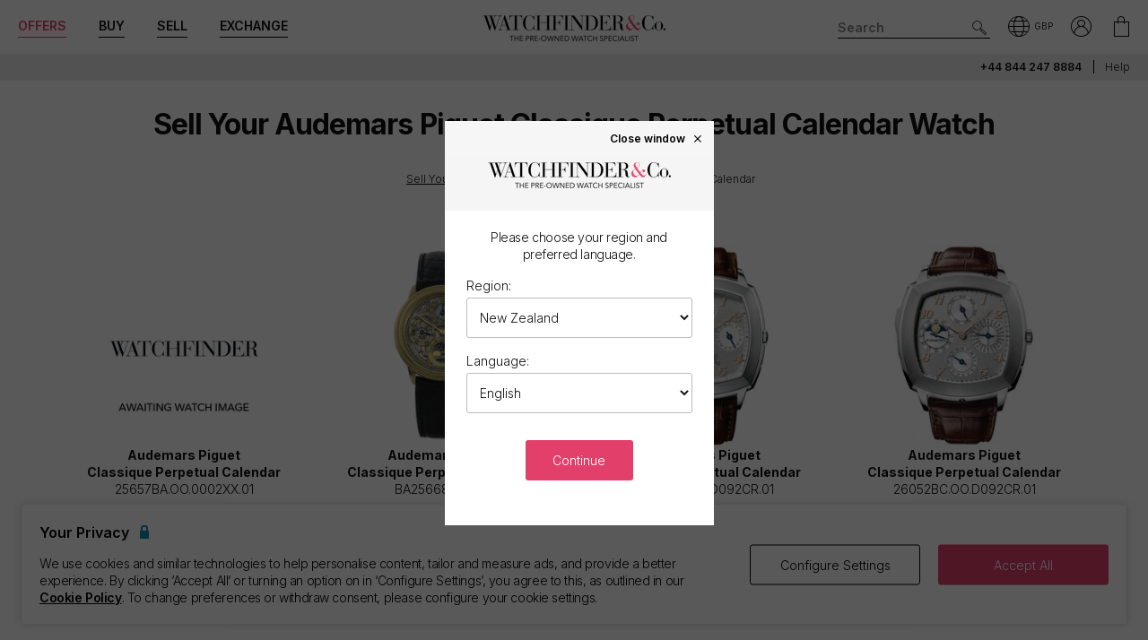

--- FILE ---
content_type: text/javascript
request_url: https://www.watchfinder.nz/webpack/pinchZoomer.47d0caaed1db429ed82d.js
body_size: 52137
content:
/*! For license information please see pinchZoomer.47d0caaed1db429ed82d.js.LICENSE.txt */
(()=>{var t={18978:(t,e,n)=>{var r,i,s;i=[n(41669)],void 0===(s="function"==typeof(r=function(t){function e(e){var o=e||window.event,a=u.call(arguments,1),l=0,c=0,f=0,p=0,d=0,m=0;if((e=t.event.fix(o)).type="mousewheel","detail"in o&&(f=-1*o.detail),"wheelDelta"in o&&(f=o.wheelDelta),"wheelDeltaY"in o&&(f=o.wheelDeltaY),"wheelDeltaX"in o&&(c=-1*o.wheelDeltaX),"axis"in o&&o.axis===o.HORIZONTAL_AXIS&&(c=-1*f,f=0),l=0===f?c:f,"deltaY"in o&&(l=f=-1*o.deltaY),"deltaX"in o&&(c=o.deltaX,0===f&&(l=-1*c)),0!==f||0!==c){if(1===o.deltaMode){var v=t.data(this,"mousewheel-line-height");l*=v,f*=v,c*=v}else if(2===o.deltaMode){var g=t.data(this,"mousewheel-page-height");l*=g,f*=g,c*=g}if(p=Math.max(Math.abs(f),Math.abs(c)),(!s||s>p)&&(s=p,r(o,p)&&(s/=40)),r(o,p)&&(l/=40,c/=40,f/=40),l=Math[l>=1?"floor":"ceil"](l/s),c=Math[c>=1?"floor":"ceil"](c/s),f=Math[f>=1?"floor":"ceil"](f/s),h.settings.normalizeOffset&&this.getBoundingClientRect){var _=this.getBoundingClientRect();d=e.clientX-_.left,m=e.clientY-_.top}return e.deltaX=c,e.deltaY=f,e.deltaFactor=s,e.offsetX=d,e.offsetY=m,e.deltaMode=0,a.unshift(e,l,c,f),i&&clearTimeout(i),i=setTimeout(n,200),(t.event.dispatch||t.event.handle).apply(this,a)}}function n(){s=null}function r(t,e){return h.settings.adjustOldDeltas&&"mousewheel"===t.type&&e%120==0}var i,s,o=["wheel","mousewheel","DOMMouseScroll","MozMousePixelScroll"],a="onwheel"in document||document.documentMode>=9?["wheel"]:["mousewheel","DomMouseScroll","MozMousePixelScroll"],u=Array.prototype.slice;if(t.event.fixHooks)for(var l=o.length;l;)t.event.fixHooks[o[--l]]=t.event.mouseHooks;var h=t.event.special.mousewheel={version:"3.1.12",setup:function(){if(this.addEventListener)for(var n=a.length;n;)this.addEventListener(a[--n],e,!1);else this.onmousewheel=e;t.data(this,"mousewheel-line-height",h.getLineHeight(this)),t.data(this,"mousewheel-page-height",h.getPageHeight(this))},teardown:function(){if(this.removeEventListener)for(var n=a.length;n;)this.removeEventListener(a[--n],e,!1);else this.onmousewheel=null;t.removeData(this,"mousewheel-line-height"),t.removeData(this,"mousewheel-page-height")},getLineHeight:function(e){var n=t(e),r=n["offsetParent"in t.fn?"offsetParent":"parent"]();return r.length||(r=t("body")),parseInt(r.css("fontSize"),10)||parseInt(n.css("fontSize"),10)||16},getPageHeight:function(e){return t(e).height()},settings:{adjustOldDeltas:!0,normalizeOffset:!0}};t.fn.extend({mousewheel:function(t){return t?this.bind("mousewheel",t):this.trigger("mousewheel")},unmousewheel:function(t){return this.unbind("mousewheel",t)}})})?r.apply(e,i):r)||(t.exports=s)},41669:t=>{"use strict";t.exports=jQuery},43753:()=>{var t,e,n;!function(t,e){function n(){}var r,i,s;n.browser=(i=navigator.userAgent,s=i.match(/(opera|chrome|safari|firefox|msie|trident(?=\/))\/?\s*([\d\.]+)/i)||[],/trident/i.test(s[1])?{name:"IE",version:(r=/\brv[ :]+(\d+(\.\d+)?)/g.exec(i)||[])[1]||""}:(s=s[2]?[s[1],s[2]]:[navigator.appName,navigator.appVersion,"-?"],null!=(r=i.match(/version\/([\.\d]+)/i))&&(s[2]=r[1]),2<s.length?{name:s[0],version:s[2]}:{name:s[0],version:s[1]})),n.getRealValue=function(t){var n=t;return void 0!==t&&(isNaN(Number(t))?void 0===t.toLowerCase||"true"!=t.toLowerCase()&&"false"!=t.toLowerCase()?2<=(t=e.trim(t)).length&&"'"==t.charAt(0)&&"'"==t.charAt(t.length-1)&&(n=t=t.substr(1,t.length-2)):n="true"==t.toLowerCase():n=Number(t)),n},n.hyphenToCamelCase=function(t){return t.replace(/-([a-z])/gi,(function(t,e){return e.toUpperCase()}))},n.preventDefault=function(t){t.preventDefault?t.preventDefault():t.returnValue=!1},n.preventGestureDefault=function(t){void 0!==t&&null!=t.gesture&&t.gesture.preventDefault()},n.objectSplit=function(t,e){for(var n=[],r=0,i=0,s=0,o=0,a="",u=0;u<t.length;u++){var l=t.charAt(u);"{"==l?r++:"}"==l?i++:"["==l?s++:"]"==l&&o++,r==i&&s==o?l!=e?a+=l:(n.push(a),a=""):a+=l}return""!=a&&n.push(a),n},n.stringToObject=function(t){if(1<(r=(t=e.trim(t)).length))if("["==t.charAt(0)&&"]"==t.charAt(r-1)){t=t.substr(1,t.length-2);var r=[],i=n.objectSplit(t,",");for(t=0;t<i.length;t++){var s=e.trim(i[t]);r.push(n.stringToObject(s))}t=r}else if("{"==t.charAt(0)&&"}"==t.charAt(r-1)){for(t=t.substr(1,t.length-2),r={},i=n.objectSplit(t,";"),t=0;t<i.length;t++){s=i[t].split(":");var o,a="";o=n.hyphenToCamelCase(e.trim(s[0])),2==s.length?a=n.stringToObject(s[1]):2<s.length&&(s.splice(0,1),a=n.stringToObject(s.join(":"))),""!=o&&(r[o]=a)}t=r}else t=n.getRealValue(t);else t=n.getRealValue(t);return t},n.extendFrom=function(t,e){return e.prototype=Object.create?Object.create(t.prototype):n.createObject(t.prototype),e.prototype},n.createObject=function(t){function e(){}return e.prototype=t,new e},n.isTouchDevice=function(){return"ontouchstart"in t||0<navigator.MaxTouchPoints||0<navigator.msMaxTouchPoints},t.Utils=n}(window,jQuery),t=window,e=jQuery,(n=function(){}).TOGGLE="toggle",n._vars={fullscreenDiv:e("<div style='position:fixed; left:0px; top:0px; right:0px; bottom:0px; overflow:auto; z-index:99999'></div>"),switchDiv:e("<div></div>"),fullscreenDivCss:"fullscreenDiv",isFullscreen:!1,bodyOverflow:e("body").css("overflow"),bodyScrollLeft:0,bodyScrollTop:0},n._elem=null,n.isFullscreen=function(t){return e(t).is(n._elem)},n.toggleFullscreen=function(t){n.fullscreen(!n._vars.isFullscreen,t)},n.fullscreen=function(r,i){var s=n._vars;if("boolean"===jQuery.type(r)){var o=n._elem,a=e(i),u=e("body"),l=e(t),h=s.isFullscreen,c=s.fullscreenDiv;r&&h&&!o.is(a)?(o.removeClass(s.fullscreenDivCss),s.switchDiv.after(o),s.switchDiv.detach(),a.after(s.switchDiv),a.addClass(s.fullscreenDivCss),c.append(a),n._elem=a,s.isFullscreen=!0,e(n).triggerHandler({type:n.TOGGLE,target:n})):r!=h&&(r?null==o&&0<a.length?(u.append(c),s.bodyOverflow=u.css("overflow"),s.bodyScrollLeft=l.scrollLeft(),s.bodyScrollTop=l.scrollTop(),u.css("overflow","hidden"),a.after(s.switchDiv),a.addClass(s.fullscreenDivCss),c.append(a),n._elem=a,s.isFullscreen=!0,e(n).triggerHandler({type:n.TOGGLE,target:n})):console.log("There is already an element in fullscreen or elem parameter is invalid."):null!=o&&o.is(a)?(a.removeClass(s.fullscreenDivCss),s.switchDiv.after(a),s.switchDiv.detach(),s.fullscreenDiv.detach(),u.css("overflow",s.bodyOverflow),l.scrollLeft(s.bodyScrollLeft),l.scrollTop(s.bodyScrollTop),n._elem=null,s.isFullscreen=!1,e(n).triggerHandler({type:n.TOGGLE,target:n})):console.log("Cancel Exit because there is no active element in fullscreen or elem parameter is invalid"))}return s.isFullscreen},t.FullscreenElem=n,function(t,e){t.BaseElem=function(){var t=this,n=e(t);t._vars={},t.vars=function(n){return void 0!==n&&e.extend(t._vars,n),t._vars},t.on=function(){n.on.apply(n,arguments)},t.one=function(){n.one.apply(n,arguments)},t.off=function(){n.off.apply(n,arguments)},t.data=function(){return n.data.apply(n,arguments)}}}(window,jQuery),function(t,e){var n=function(t,i){r.call(this);var s,o=this,a=null,u=o._vars;s=o.vars,o.vars=function(t,e){return void 0!==t&&(s.call(o,t),o.update()),u},o.elem=function(t){return void 0!==t&&(null!=a&&a.data("elemof",null),a=null,(a=e(t)).data("elemof",o),e(o).triggerHandler({type:n.ELEM_CHANGE,target:o}),o.update()),a},o.toggle=function(){u.isEnabled=!u.isEnabled,o.update()},o.enabled=function(t,e){return null==t||t==u.isEnabled&&!e||(u.isEnabled=t,o.update()),u.isEnabled},o.update=function(){null!=a&&(TweenLite.set(a,u.isEnabled?u.onCss:u.offCss),e(o).triggerHandler({type:n.UPDATE,target:o}))},o.vars(e.extend({isEnabled:!0,onCss:{autoAlpha:1,force3D:!0},offCss:{autoAlpha:.5,force3D:!0}},i)),o.elem(t)},r=BaseElem;Utils.extendFrom(r,n).constructor=n,n.NAMESPACE=".toggleelem",n.UPDATE="update"+n.NAMESPACE,n.ELEM_CHANGE="elemchange"+n.NAMESPACE,t.ToggleElem=n}(window,jQuery),function(t,e){var n=function(t,i){function s(t){if(-1!=(t=u(t.target))){var e=d[t],n=e.data("original");if(e.data("img"))e.removeData("url"),e.removeData("loading"),e.removeData("original"),e.removeData("img"),e.removeData("alturl");else{var r=e.data("url");n[0].style.backgroundImage="url("+r+")",e.remove()}d.splice(t,1),h(),v||f.load()}}function o(t){if(-1!=(t=u(t.target))){var e=d[t],n=e.data("alturl"),r=e.data("url");m.loadDefaultOnFail&&""!=n&&n!=r?e.off("load",s).off("error",o).one("load",s).one("error",a).attr("src",n):(e.data("img")?(e.removeData("url"),e.removeData("loading"),e.removeData("original"),e.removeData("img"),e.removeData("alturl")):e.remove(),d.splice(t,1),h(),v||f.load())}}function a(t){if(-1!=(t=u(t.target))){var e=d[t],n=e.data("img");e.removeData("url"),e.removeData("loading"),e.removeData("original"),e.removeData("img"),e.removeData("alturl"),n||e.remove(),d.splice(t,1),h(),v||f.load()}}function u(t){var n=-1;t=e(t);for(var r=d.length,i=0;i<r;i++){var s=d[i];t.get(0)==s.get(0)&&(n=i,i=r)}return n}function l(t,r){n.allowCustomBreakpoints=!1,n.setBreakpointIndex(),null!=(i=c(t=e(t)))&&(r?d.push(i):d.unshift(i));for(var i,s=(i=t.find("*[data-src]")).length,o=0;o<s;o++){var a=c(i.eq(o));null!=a&&(r?d.push(a):d.unshift(a))}}function h(){p.triggerHandler({type:n.PROGRESS,target:f}),null!=d&&0==d.length&&p.triggerHandler({type:n.LOAD_COMPLETE,target:f})}function c(t){var r=null;if(null!=t.data("src")&&""!=t.data("src")){var i=t.is("img");t.css("background-img");var s="boolean"===e.type(t.data("adaptive"))?t.data("adaptive"):m.adaptive,o="",a="",u=Utils.stringToObject(t.data("src")),l=!1;e.isArray(u)?0<u.length?(s=0,0<=n.breakpointIndex&&n.breakpointIndex<u.length&&(s=n.breakpointIndex),o=u[s],0!=s&&(a=u[0]),"string"!=jQuery.type(o)&&(l=!0)):l=!0:s?("name"==m.renameRule?(o=u.split("."),fileExt=o.pop(),baseName=o.join("."),o=baseName+"_"+n.breakpoints[n.breakpointIndex].name+"."+fileExt):(o=u.substring(0,u.lastIndexOf("/")),a=u.substring(u.lastIndexOf("/")+1,u.length),o=""!=o?o+"/"+n.breakpoints[n.breakpointIndex].name+"/"+a:n.breakpoints[n.breakpointIndex].name+"/"+a),a=u):o=t.data("src"),l||(t.removeAttr("data-src"),t.removeData("src"),i?(r=t).removeAttr("src"):r=e("<img/>"),r.data("url",o),r.data("loading",!1),r.data("original",t),r.data("img",i),r.data("alturl",a))}return r}r.call(this);var f=this,p=e(f),d=[],m=f._vars,v=!0;f.append=function(t){void 0!==t&&l(t,!0)},f.prepend=function(t){void 0!==t&&l(t,!1)},f.empty=function(){d=[],v=!0},f.load=function(){v=!1;for(var t=d.length,e=0;e<m.maxConnections;e++)if(e<t){var n=d[e];n.data("loading")||(n.data("loading",!0),n.off("load",s).off("error",o).one("load",s).one("error",o).attr("src",n.data("url")))}else e=m.maxConnections;0==t&&h()},f.pause=function(){},f.vars(e.extend({},{loadDefaultOnFail:!1,renameRule:"folder",adaptive:!1,maxConnections:6},i)),f.append(t)},r=BaseElem;Utils.extendFrom(r,n).constructor=n,n.NAMESPACE=".AdaptiveImageLoader",n.LOAD_COMPLETE="loadcomplete"+n.NAMESPACE,n.PROGRESS="progress"+n.NAMESPACE,n.breakpoints=[{name:"small",breakpoint:480},{name:"medium",breakpoint:960},{name:"large",breakpoint:1280}],n.allowCustomBreakpoints=!0,n.breakpointIndex=-1,n.sortBreakpoints=function(){n.breakpoints.sort((function(t,e){return parseFloat(t.breakpoint)-parseFloat(e.breakpoint)}))},n.setCustomBreakpoints=function(t){if(n.allowCustomBreakpoints&&e.isArray(t)&&0<t.length){for(var r=!0,i=t.length,s=0;s<i;s++){var o=t[s];(null==o.name||null==o.breakpoint||"string"!=typeof o.name||isNaN(o.breakpoint))&&(r=!1,s=i)}r&&(n.breakpoints=null,n.breakpoints=t,n.sortBreakpoints())}},n.setBreakpointIndex=function(){if(0>n.breakpointIndex)if(null!=t.screen){var e=Math.max(screen.width,screen.height);n.breakpointIndex=0;for(var r=n.breakpoints.length-1;0<=r;r--)e>=n.breakpoints[r].breakpoint&&(n.breakpointIndex=r,r=-1)}else n.breakpointIndex=0},t.AdaptiveImageLoader=n}(window,jQuery),function(t,e){var n=function(t,i){function s(t){m=p>=h.minZoom&&p<=h.maxZoom,(d!=m||t)&&(TweenLite.set(l,m?c:f),d=m,u.triggerHandler({type:n.UPDATE,target:a}))}r.call(this,t,i);var o,a=this,u=e(a),l=null,h=a._vars,c={autoAlpha:1},f={autoAlpha:0},p=1,d=!1,m=!0;o=a.vars,a.vars=function(t,e){return void 0!==t&&(o.call(a,t),e&&a.update()),h},a.elem=function(t){return void 0!==t&&(null!=l&&l.data("elemof",null),l=null,(l=e(t)).data("elemof",a),u.triggerHandler({type:n.ELEM_CHANGE,target:a}),a.update()),l},a.update=function(){var t=(m=p>=h.minZoom&&p<=h.maxZoom)?c:f;t.x=h.x,t.y=h.y,t.transformOrigin=h.transformOrigin,t.force3D=!0,t.backfaceVisibility="hidden",h.preserveScale||(t.scale=1),TweenLite.set(l,t),u.triggerHandler({type:n.UPDATE,target:a})},a.zoom=function(t,e,n){return void 0!==t&&(e=e||1,p=h.useRealZoom?t*e:t,h.preserveScale&&TweenLite.to(l,n||0,{scale:1/(t*e)}),s()),p},a.vars(e.extend({x:0,y:0,transformOrigin:"50% 50%",minZoom:0,maxZoom:999,preserveScale:!0,useRealZoom:!1},i)),a.elem(t),s(!0)},r=BaseElem;Utils.extendFrom(r,n).constructor=n,n.NAMESPACE=".marker",n.UPDATE="update"+n.NAMESPACE,n.ELEM_CHANGE="elemchange"+n.NAMESPACE,t.Marker=n}(window,jQuery),function(t,e){var n=function(i,s,o,a){function u(){b.resetElem(),-1!=E.resizeDuration?TweenLite.to(ft,E.resizeDuration,{onComplete:u}):TweenLite.killTweensOf(ft)}function l(t){C&&t!=ut&&(ut=t,null!=A&&TweenLite.set(A,{touchAction:ut}))}function h(){C&&(E.handleOverDragX&&E.handleOverDragY?lt="none":E.handleOverDragX?lt="pan-y":E.handleOverDragY&&(lt="pan-x"))}function c(t){if(ct){var e=(e=I)>=E.doubleTapZoom?1:E.doubleTapZoom;if(E.allowZoom&&1<=e&&e<=E.maxZoom){ct&&T(),S=P,k=R;var n=t.center;H=n.x-et-P,U=n.y-nt-R,G=Z,q=V,d(e),m(),ct=!1,g(),I=z}}t.srcEvent.preventDefault()}function f(t,e,n,r){if(0==at){ct&&T(),n=I;var i=!1;n=0<e?n+E.zoomStep:n-E.zoomStep,E.allowZoom&&E.allowMouseWheelZoom&&1<=n&&n<=E.maxZoom&&(S=P,k=R,H=t.clientX-et-P,U=t.clientY-nt-R,G=Z,q=V,d(n),m(),ct=!1,g(),I=z,i=!0)}!i&&E.allowMouseWheelScroll&&ct||(t.preventDefault?t.preventDefault():t.returnValue=!1)}function p(t){if(1==t.pointers.length){if(1!=at)I=z,G=Z,q=V,S=P,k=R,N=L=0,ht=null,Y=t.pointers[0].clientX|0,j=t.pointers[0].clientY|0,("mouse"==t.pointerType||Z>rt||V>it)&&t.srcEvent.preventDefault();else{X=t.pointers[0].clientX|0,B=t.pointers[0].clientY|0;var e=X-Y,r=B-j,i=Math.abs(e),s=Math.abs(r);"x"==ht?s=r=0:"y"==ht&&(i=e=0),P=S+e,R=k+r,m(!0),y(0),1<I||Z>rt||V>it||E.handleOverDragX==E.handleOverDragY?t.srcEvent.preventDefault():E.handleOverDragX!=E.handleOverDragY&&(i>s?(null==ht&&(ht="x"),E.handleOverDragX&&t.srcEvent.preventDefault()):s>i&&(null==ht&&(ht="y"),E.handleOverDragY&&t.srcEvent.preventDefault()))}t.isFirst?x.triggerHandler({type:n.GESTURE_START,target:b}):t.isFinal?(S=P,k=R,at=0,x.triggerHandler({type:n.GESTURE_END,target:b})):at=1}else 1<t.pointers.length&&E.allowZoom&&(2!=at?(T(),e=t.center,H=e.x-et-S,U=e.y-nt-k,G=Z,q=V,S=P,k=R):(d(I*t.scale),m(),g()),at=2,t.srcEvent.preventDefault());l(1<I||Z>rt||V>it?"none":lt)}function d(t){1>(z=t)?z=1:z>E.maxZoom&&(z=E.maxZoom),P=S-((Z=W*F*z)-G)*(H/G),R=k-((V=Q*F*z)-q)*(U/q)}function m(t){var e=P,r=R;Z<=rt?P=.5*(rt-Z)-K:P>-K?P=-K:P+Z<rt-K&&(P=rt-Z-K),V<=it?R=.5*(it-V)-tt:R>-tt?R=-tt:R+V<it-tt&&(R=it-V-tt),t&&(E.handleOverDragX&&P!=e&&(L=P-e,x.triggerHandler({type:n.OVER_DRAG_X,x:L,target:b})),E.handleOverDragY&&R!=r&&(N=R-r,x.triggerHandler({type:n.OVER_DRAG_Y,y:N,target:b})))}function v(){ct=!0}function g(t){t=isNaN(t)?E.animDuration:t,TweenLite.to(A,t,{scale:z*F,x:P,y:R,force3D:E.force3D,backfaceVisibility:"hidden",onComplete:v}),_(t),x.triggerHandler({type:n.ZOOM,x:P,y:R,zoom:z,target:b})}function _(t){if(0<D.length){t=isNaN(t)?E.animDuration:t;for(var e=0;e<D.length;e++)D[e].zoom(z,F,t)}}function y(t){t=isNaN(t)?E.animDuration:t,TweenLite.to(A,t,{transformOrigin:"0px 0px",x:P,y:R,force3D:E.force3D,backfaceVisibility:"hidden"}),x.triggerHandler({type:n.DRAG,x:P,y:R,target:b})}function T(){if(null!=A){var t=A[0].getBoundingClientRect();et=t.left-P,nt=t.top-R}}r.call(this);var w,b=this,x=e(b),E=b._vars,O=null,A=null,D=[],M=null,C=navigator.msMaxTouchPoints&&1<navigator.msMaxTouchPoints||navigator.maxTouchPoints&&1<navigator.maxTouchPoints,S=0,k=0,P=0,R=0,L=0,N=0,z=1,I=1,F=1,H=0,U=0,Y=0,j=0,X=0,B=0,G=0,q=0,Z=0,V=0,W=0,Q=0,$=0,J=0,K=0,tt=0,et=0,nt=0,rt=0,it=0,st=0,ot=0,at=0,ut="",lt="pan-x pan-y",ht=null,ct=!0,ft={};w=b.vars,b.elemHolder=function(t){return void 0===t||null!=O&&O[0]==e(t)[0]||(O=e(t).eq(0),E.crop&&TweenLite.set(O,{overflow:"hidden"}),null!=A&&(O.append(A),b.resetElem()),x.triggerHandler({type:n.ELEM_HOLDER_CHANGE,target:b})),O},b.elem=function(t,r){return void 0===t||null==O||null!=A&&A[0]==e(t)[0]||(null!=A&&(null!=M&&(M.destroy(),M=null),A.off("mousewheel",f),r?A.remove():A.detach()),A=e(t).eq(0),O.append(A),b.resetElem(),h(),(M=new Hammer.Manager(A[0],{touchAction:C?lt:"compute"})).add(new Hammer.Tap({event:"doubletap",taps:2})),M.on("hammer.input",p),M.on("doubletap",c),A.on("mousewheel",f),x.triggerHandler({type:n.ELEM_CHANGE,target:b})),A},b.markers=function(t){return null!=A&&null!=t&&(b.removeMarkers(),b.addMarkers(t)),D},b.addMarkers=function(t){if(null!=A&&null!=t)for(var e=t.length-1;0<=e;e--){var n=t[e];A.is("img")||(A.append(n.elem()),D.push(n))}},b.removeMarkers=function(){for(var t=D.length-1;0<=t;t--);D=[]},b.vars=function(t){return void 0!==t&&(w.call(b,t),u(),T(),h()),E},b.zoom=function(t,e){if(void 0!==t){var n=t;1>n?n=1:n>E.maxZoom&&(n=E.maxZoom),E.allowZoom&&(ct&&T(),S=P,k=R,H=W*F*E.zoomPointX-P,U=Q*F*E.zoomPointY-R,G=Z,q=V,d(n),m(),ct=!1,g(e),I=z)}return z},b.zoomIn=function(t){b.zoom(z+E.zoomStep,t)},b.zoomOut=function(t){b.zoom(z-E.zoomStep,t)},b.x=function(t,e){return void 0!==t&&(P=t,m(!0),y(e)),P},b.y=function(t,e){return void 0!==t&&(R=t,m(!0),y(e)),R},b.moveLeft=function(t){b.x(P-vars.dragStep,t)},b.moveRight=function(t){b.x(P+vars.dragStep,t)},b.moveUp=function(t){b.y(R-vars.dragStep,t)},b.moveDown=function(t){b.y(R+vars.dragStep,t)},b.resetElem=function(t){if(t=!0===t,null!=A){if(0<(e=O.find("*[data-elem='bg']").eq(0)).length?(e.is("img")?(W=e[0].naturalWidth,Q=e[0].naturalHeight):(W=e.width(),Q=e.height()),TweenLite.set(A,{width:W,height:Q})):(W=A.width(),Q=A.height()),rt=O.width()+E.adjustWidth,it=O.height()+E.adjustHeight,(t||rt!=st||it!=ot||W!=$||Q!=J)&&(k=S=R=P=0,I=z=1,0<W&&0<Q)){t=rt/W;var e=it/Q,n=null!=b.fullscreen&&b.fullscreen(),r=null!=E.fullscreenScaleMode&&n?E.fullscreenScaleMode:E.scaleMode;n=!n&&E.adjustHolderSize;if("widthOnly"==r)F=t;else if("heightOnly"==r)F=e;else if("proportionalInside"==r){var i=Q/W,s=it/rt;F=i>s?e:t}else"proportionalOutside"==r?F=(i=Q/W)>(s=it/rt)?t:e:F=1;Z=W*F,V=Q*F,n&&("widthOnly"==r?(it=V,TweenLite.set(O,{height:V})):"heightOnly"==r?(rt=Z,TweenLite.set(O,{width:Z})):"none"==r&&(rt=Z,it=V,TweenLite.set(O,{width:Z,height:V}))),G=Z,q=V,K=Z<rt?.5*(rt-Z):(rt-Z)*E.initX,tt=V<it?.5*(it-V):(it-V)*E.initY,TweenLite.set(A,{left:K,top:tt,right:"auto",bottom:"auto",x:P,y:R,scale:F*z,transformOrigin:"0px 0px",position:"absolute"}),l(Z>rt||V>it?"none":lt),T(),_(0)}st=rt,ot=it,$=W,J=Q}},b.vars(e.extend({},n.defaultVars,a)),b.elemHolder(i),b.elem(s),b.markers(o),b.zoom(1,0),e(t).resize(b.resetElem)},r=BaseElem;Utils.extendFrom(r,n).constructor=n,n.defaultVars={animDuration:.25,crop:!0,maxZoom:10,scaleMode:"widthOnly",adjustHolderSize:!0,ease:Power4.easeOut,allowZoom:!0,allowMouseWheelZoom:!0,allowMouseWheelScroll:!1,doubleTapZoom:2,dragStep:10,zoomStep:.5,initX:.5,initY:0,zoomPointX:.5,zoomPointY:.5,adjustWidth:0,adjustHeight:0,preloaderUrl:null,resizeDuration:-1,handleOverDragX:!0,handleOverDragY:!1,force3D:!1},n.NAMESPACE=".elemzoomer",n.ELEM_HOLDER_CHANGE="elemholderchange"+n.NAMESPACE,n.ELEM_CHANGE="elemchange"+n.NAMESPACE,n.OVER_DRAG_X="overdragx"+n.NAMESPACE,n.OVER_DRAG_Y="overdragy"+n.NAMESPACE,n.DRAG="drag"+n.NAMESPACE,n.ZOOM="zoom"+n.NAMESPACE,n.GESTURE_START="gesturestart"+n.NAMESPACE,n.GESTURE_END="gestureend"+n.NAMESPACE,t.ElemZoomer=n}(window,jQuery),function(t,e){var n=function(i,s,o){function a(){if(!!1){var e;if(f.elem(),void 0!==t.AdaptiveImageLoader){e=f.elem();var n=f.elemHolder();TweenLite.set(e,{alpha:0}),null!=d.preloaderUrl&&""!=d.preloaderUrl&&(_[0].style.backgroundImage="url("+d.preloaderUrl+")"),n.append(_),null!=y&&(y.off(AdaptiveImageLoader.LOAD_COMPLETE,l),y.empty()),y=null,(y=new AdaptiveImageLoader(e,d.imageLoaderOptions)).one(AdaptiveImageLoader.LOAD_COMPLETE,l)}!0}d.preload&&f.load()}function u(){var t=null!=g.controlHolder&&1==g.controlHolder.length,e=f.elemHolder();t&&e.append(g.controlHolder);for(var r=0;r<n.BUTTON_CONTROL_NAMES.length;r++){var i=g[n.BUTTON_CONTROL_NAMES[r]];t&&i.elem().parent()[0]!=g.controlHolder[0]&&e.append(i)}}function l(){_.detach(),f.resetElem(),TweenLite.to(f.elem(),d.animDuration,{alpha:1}),p.triggerHandler({type:n.LOAD_COMPLETE,target:f})}function h(t){t="boolean"===e.type(t)&&t;var n=f.zoom();if(g.zoomIn){var r=!1;n<d.maxZoom&&(r=!0),g.zoomIn.enabled(r,t)}g.zoomOut&&(r=!1,1<n&&(r=!0),g.zoomOut.enabled(r,t))}function c(){g.fullscreenToggle&&(f.fullscreen(),g.fullscreenToggle.enabled(FullscreenElem.isFullscreen(f.elemHolder()),!0))}s=n.parseElem(i,null,s,o),r.call(this,e(i).parent(),s.elem,s.markers,s.vars);var f=this,p=e(f),d=f._vars,m=null,v={},g={},_=e("<div style='position:absolute; left:0px; top:0px; right:0px; bottom:0px; background-position:center center; background-repeat:no-repeat'></div>");e("body");var y=null;v.elem=f.elem,f.controls=function(t){if(void 0!==t){g.controlHolder=t.controlHolder;for(var e=0;e<n.BUTTON_CONTROL_NAMES.length;e++){var r=n.BUTTON_CONTROL_NAMES[e];t[r]&&(g[r]&&(g[r].elem().off("click"+n.NAMESPACE,f[r]),g[r]=null),g[r]=t[r],g[r].elem().off("click"+n.NAMESPACE,f[r]).on("click"+n.NAMESPACE,f[r]))}h(!0)}return g},f.fullscreen=function(t){var r=f.elemHolder();return"boolean"===e.type(t)&&(FullscreenElem.fullscreen(t,f.elemHolder()),c(),f.resetElem(!0),p.triggerHandler({type:n.FULLSCREEN_TOGGLE,target:f})),null!=r&&FullscreenElem.isFullscreen(r)},f.fullscreenToggle=function(){f.fullscreen(!f.fullscreen())},f.load=function(){null!=y&&TweenLite.delayedCall(.1,y.load)},f.elem=function(t,e,r,i){var s=f.elemHolder();return t=n.parseElem(t,s,i?f.vars():n.defaultVars,r),m=v.elem(t.elem,e),f.vars(t.vars),f.markers(t.markers),f.resetElem(!0),r&&f.controls(t.controls),m},f.id=function(){return d.id},f.controls(s.controls),f.on(n.ZOOM,h),f.on(n.ELEM_CHANGE,a),f.on(n.ELEM_HOLDER_CHANGE,u),a(),u(),c(),h(!0)},r=ElemZoomer;for(var i in Utils.extendFrom(r,n).constructor=n,r)n[i]=ElemZoomer[i];n.defaultVars=e.extend({},ElemZoomer.defaultVars,{appendControls:!0,appendControlHolder:!0,fullscreenDivCss:"fullscreenDiv",fullscreenScaleMode:"proportionalInside",preloaderUrl:"assets/preloader.gif",preload:!0}),n.BUTTON_CONTROL_NAMES=["zoomIn","zoomOut","fullscreenToggle"],n.DEFAULT_TRANSFORM_ORIGIN="50% 50%",n.FULLSCREEN_TOGGLE="fullscreenToggle"+n.NAMESPACE,n.LOAD_COMPLETE="loadcomplete"+n.NAMESPACE,n.objs=[],n._lastId=1,n.transformPresets=[],n._transformPresetLastId=1,n.getTransformOrigin=function(t){var e=n.DEFAULT_TRANSFORM_ORIGIN;if(isNaN(t))for(var r=0;r<n.transformPresets.length;r++){var i=n.transformPresets[r];t==i.id&&(e=i.transformOrigin,r=n.transformPresets.length)}else 0<=t&&t<n.transformPresets.length&&(e=n.transformPresets[t].transformOrigin);return e},n.parseElem=function(r,i,s,o){r=e(r).eq(0),i=null!=i?e(i):r.parent();var a,u={},l=[],h={};if(1==r.length&&1==i.length){o="boolean"!==e.type(o)||o;var c=r.find("*[data-elem='marker']");if(a=r.attr("id")||"pz"+n._lastId,n._lastId++,s=e.extend({id:a},n.defaultVars,s,Utils.stringToObject("{"+r.data("options")+"}")),void 0!==t.Marker){var f=c.length;for(a=0;a<f;a++){var p=c.eq(a),d=Utils.stringToObject("{"+p.data("options")+"}");null!=d.transformOrigin&&isNaN(d.transformOrigin.charAt(0))&&(d.transformOrigin=n.getTransformOrigin(d.transformOrigin)),p=new Marker(p,d),l.push(p)}}if(o&&void 0!==t.ToggleElem)for(h.controlHolder=i.find("*[data-elem='controlHolder']").eq(0),s.appendControlHolder&&0==h.controlHolder.length&&(h.controlHolder=e("<div class='controlHolder' data-elem='controlHolder'></div>"),i.append(h.controlHolder)),a=0;a<n.BUTTON_CONTROL_NAMES.length;a++)f={onCss:{className:(o=n.BUTTON_CONTROL_NAMES[a])+" on"},offCss:{className:o+" off"}},0==(c=i.find("*[data-elem='"+o+"']")).length?s.appendControls&&(c=e("<div class='"+o+"'></div>"),h[o]=new ToggleElem(c,f),0==h.controlHolder.length?i.append(c):h.controlHolder.append(c)):(c=c.eq(0),f=Utils.stringToObject("{"+c.data("options")+"}"),h[o]=new ToggleElem(c,f));u.elem=r,u.vars=s,u.markers=l,u.controls=h}return u},n.get=function(t){var e=n.objs.length,r=null;if(isNaN(t))for(var i=0;i<e;i++){var s=n.objs[i];s.id()==t&&(r=s,i=e)}else 0<=t&&t<e&&(r=n.objs[t]);return r},n.remove=function(t){var e=-1,r=n.objs.length;if(isNaN(t))for(var i=0;i<r;i++)n.objs[i].id()==t&&(e=i,i=r);else e=t;0<=e&&e<r&&(r=(t=n.objs[e]).elem(),i=t.elemHolder(),t.fullscreen()&&t.fullscreen(!1),null!=r&&(r.remove(),i.remove()),n.objs[e]=null,n.objs.splice(e,1))},n.init=function(r){var i,s=e("*[data-elem='transformPreset']");void 0!==t.AdaptiveImageLoader&&(0!=(i=e("*[data-elem='imageloader']")).length&&Utils.stringToObject("{"+i.eq(0).data("options")+"}"),0!=(o=e("*[data-elem='breakpoints']")).length&&AdaptiveImageLoader.setCustomBreakpoints(Utils.stringToObject("["+o.eq(0).data("value")+"]")),i.remove(),o.remove());for(i=0;i<s.length;i++){var o=s.eq(i),a=e.extend({id:"transformPreset"+n._transformPresetLastId,transformOrigin:n.DEFAULT_TRANSFORM_ORIGIN},Utils.stringToObject("{"+o.data("options")+"}"));n.transformPresets.push(a),n._transformPresetLastId++,o.removeAttr("data-elem"),o.removeAttr("data-options")}for(s=(r=e(r||"*[data-elem='pinchzoomer']")).length,i=0;i<s;i++)o=r.eq(i),o=new n(o),n.objs.push(o)},t.PinchZoomer=n}(window,jQuery),jQuery.fn.pinchzoomer=function(t){return PinchZoomer.init(this,t),this},jQuery((function(){PinchZoomer.init()}))},46332:(t,e,n)=>{var r;!function(i,s,o,a){"use strict";function u(t,e,n){return setTimeout(p(t,n),e)}function l(t,e,n){return!!Array.isArray(t)&&(h(t,n[e],n),!0)}function h(t,e,n){var r;if(t)if(t.forEach)t.forEach(e,n);else if(t.length!==a)for(r=0;r<t.length;)e.call(n,t[r],r,t),r++;else for(r in t)t.hasOwnProperty(r)&&e.call(n,t[r],r,t)}function c(t,e,n){var r="DEPRECATED METHOD: "+e+"\n"+n+" AT \n";return function(){var e=new Error("get-stack-trace"),n=e&&e.stack?e.stack.replace(/^[^\(]+?[\n$]/gm,"").replace(/^\s+at\s+/gm,"").replace(/^Object.<anonymous>\s*\(/gm,"{anonymous}()@"):"Unknown Stack Trace",s=i.console&&(i.console.warn||i.console.log);return s&&s.call(i.console,r,n),t.apply(this,arguments)}}function f(t,e,n){var r,i=e.prototype;(r=t.prototype=Object.create(i)).constructor=t,r._super=i,n&&st(r,n)}function p(t,e){return function(){return t.apply(e,arguments)}}function d(t,e){return typeof t==ut?t.apply(e&&e[0]||a,e):t}function m(t,e){return t===a?e:t}function v(t,e,n){h(T(e),(function(e){t.addEventListener(e,n,!1)}))}function g(t,e,n){h(T(e),(function(e){t.removeEventListener(e,n,!1)}))}function _(t,e){for(;t;){if(t==e)return!0;t=t.parentNode}return!1}function y(t,e){return t.indexOf(e)>-1}function T(t){return t.trim().split(/\s+/g)}function w(t,e,n){if(t.indexOf&&!n)return t.indexOf(e);for(var r=0;r<t.length;){if(n&&t[r][n]==e||!n&&t[r]===e)return r;r++}return-1}function b(t){return Array.prototype.slice.call(t,0)}function x(t,e,n){for(var r=[],i=[],s=0;s<t.length;){var o=e?t[s][e]:t[s];w(i,o)<0&&r.push(t[s]),i[s]=o,s++}return n&&(r=e?r.sort((function(t,n){return t[e]>n[e]})):r.sort()),r}function E(t,e){for(var n,r,i=e[0].toUpperCase()+e.slice(1),s=0;s<ot.length;){if((r=(n=ot[s])?n+i:e)in t)return r;s++}return a}function O(t){var e=t.ownerDocument||t;return e.defaultView||e.parentWindow||i}function A(t,e){var n=this;this.manager=t,this.callback=e,this.element=t.element,this.target=t.options.inputTarget,this.domHandler=function(e){d(t.options.enable,[t])&&n.handler(e)},this.init()}function D(t,e,n){var r=n.pointers.length,i=n.changedPointers.length,s=e&wt&&r-i==0,o=e&(xt|Et)&&r-i==0;n.isFirst=!!s,n.isFinal=!!o,s&&(t.session={}),n.eventType=e,function(t,e){var n=t.session,r=e.pointers,i=r.length;n.firstInput||(n.firstInput=M(e)),i>1&&!n.firstMultiple?n.firstMultiple=M(e):1===i&&(n.firstMultiple=!1);var s=n.firstInput,o=n.firstMultiple,u=o?o.center:s.center,l=e.center=C(r);e.timeStamp=ct(),e.deltaTime=e.timeStamp-s.timeStamp,e.angle=R(u,l),e.distance=P(u,l),function(t,e){var n=e.center,r=t.offsetDelta||{},i=t.prevDelta||{},s=t.prevInput||{};e.eventType!==wt&&s.eventType!==xt||(i=t.prevDelta={x:s.deltaX||0,y:s.deltaY||0},r=t.offsetDelta={x:n.x,y:n.y}),e.deltaX=i.x+(n.x-r.x),e.deltaY=i.y+(n.y-r.y)}(n,e),e.offsetDirection=k(e.deltaX,e.deltaY);var h=S(e.deltaTime,e.deltaX,e.deltaY);e.overallVelocityX=h.x,e.overallVelocityY=h.y,e.overallVelocity=ht(h.x)>ht(h.y)?h.x:h.y,e.scale=o?function(t,e){return P(e[0],e[1],Lt)/P(t[0],t[1],Lt)}(o.pointers,r):1,e.rotation=o?function(t,e){return R(e[1],e[0],Lt)+R(t[1],t[0],Lt)}(o.pointers,r):0,e.maxPointers=n.prevInput?e.pointers.length>n.prevInput.maxPointers?e.pointers.length:n.prevInput.maxPointers:e.pointers.length,function(t,e){var n,r,i,s,o=t.lastInterval||e,u=e.timeStamp-o.timeStamp;if(e.eventType!=Et&&(u>Tt||o.velocity===a)){var l=e.deltaX-o.deltaX,h=e.deltaY-o.deltaY,c=S(u,l,h);r=c.x,i=c.y,n=ht(c.x)>ht(c.y)?c.x:c.y,s=k(l,h),t.lastInterval=e}else n=o.velocity,r=o.velocityX,i=o.velocityY,s=o.direction;e.velocity=n,e.velocityX=r,e.velocityY=i,e.direction=s}(n,e);var c=t.element;_(e.srcEvent.target,c)&&(c=e.srcEvent.target),e.target=c}(t,n),t.emit("hammer.input",n),t.recognize(n),t.session.prevInput=n}function M(t){for(var e=[],n=0;n<t.pointers.length;)e[n]={clientX:lt(t.pointers[n].clientX),clientY:lt(t.pointers[n].clientY)},n++;return{timeStamp:ct(),pointers:e,center:C(e),deltaX:t.deltaX,deltaY:t.deltaY}}function C(t){var e=t.length;if(1===e)return{x:lt(t[0].clientX),y:lt(t[0].clientY)};for(var n=0,r=0,i=0;e>i;)n+=t[i].clientX,r+=t[i].clientY,i++;return{x:lt(n/e),y:lt(r/e)}}function S(t,e,n){return{x:e/t||0,y:n/t||0}}function k(t,e){return t===e?Ot:ht(t)>=ht(e)?0>t?At:Dt:0>e?Mt:Ct}function P(t,e,n){n||(n=Rt);var r=e[n[0]]-t[n[0]],i=e[n[1]]-t[n[1]];return Math.sqrt(r*r+i*i)}function R(t,e,n){n||(n=Rt);var r=e[n[0]]-t[n[0]],i=e[n[1]]-t[n[1]];return 180*Math.atan2(i,r)/Math.PI}function L(){this.evEl=zt,this.evWin=It,this.pressed=!1,A.apply(this,arguments)}function N(){this.evEl=Ut,this.evWin=Yt,A.apply(this,arguments),this.store=this.manager.session.pointerEvents=[]}function z(){this.evTarget=Xt,this.evWin=Bt,this.started=!1,A.apply(this,arguments)}function I(t,e){var n=b(t.touches),r=b(t.changedTouches);return e&(xt|Et)&&(n=x(n.concat(r),"identifier",!0)),[n,r]}function F(){this.evTarget=qt,this.targetIds={},A.apply(this,arguments)}function H(t,e){var n=b(t.touches),r=this.targetIds;if(e&(wt|bt)&&1===n.length)return r[n[0].identifier]=!0,[n,n];var i,s,o=b(t.changedTouches),a=[],u=this.target;if(s=n.filter((function(t){return _(t.target,u)})),e===wt)for(i=0;i<s.length;)r[s[i].identifier]=!0,i++;for(i=0;i<o.length;)r[o[i].identifier]&&a.push(o[i]),e&(xt|Et)&&delete r[o[i].identifier],i++;return a.length?[x(s.concat(a),"identifier",!0),a]:void 0}function U(){A.apply(this,arguments);var t=p(this.handler,this);this.touch=new F(this.manager,t),this.mouse=new L(this.manager,t),this.primaryTouch=null,this.lastTouches=[]}function Y(t,e){t&wt?(this.primaryTouch=e.changedPointers[0].identifier,j.call(this,e)):t&(xt|Et)&&j.call(this,e)}function j(t){var e=t.changedPointers[0];if(e.identifier===this.primaryTouch){var n={x:e.clientX,y:e.clientY};this.lastTouches.push(n);var r=this.lastTouches;setTimeout((function(){var t=r.indexOf(n);t>-1&&r.splice(t,1)}),Zt)}}function X(t){for(var e=t.srcEvent.clientX,n=t.srcEvent.clientY,r=0;r<this.lastTouches.length;r++){var i=this.lastTouches[r],s=Math.abs(e-i.x),o=Math.abs(n-i.y);if(Vt>=s&&Vt>=o)return!0}return!1}function B(t,e){this.manager=t,this.set(e)}function G(t){this.options=st({},this.defaults,t||{}),this.id=dt++,this.manager=null,this.options.enable=m(this.options.enable,!0),this.state=ie,this.simultaneous={},this.requireFail=[]}function q(t){return t&le?"cancel":t&ae?"end":t&oe?"move":t&se?"start":""}function Z(t){return t==Ct?"down":t==Mt?"up":t==At?"left":t==Dt?"right":""}function V(t,e){var n=e.manager;return n?n.get(t):t}function W(){G.apply(this,arguments)}function Q(){W.apply(this,arguments),this.pX=null,this.pY=null}function $(){W.apply(this,arguments)}function J(){G.apply(this,arguments),this._timer=null,this._input=null}function K(){W.apply(this,arguments)}function tt(){W.apply(this,arguments)}function et(){G.apply(this,arguments),this.pTime=!1,this.pCenter=!1,this._timer=null,this._input=null,this.count=0}function nt(t,e){return(e=e||{}).recognizers=m(e.recognizers,nt.defaults.preset),new rt(t,e)}function rt(t,e){this.options=st({},nt.defaults,e||{}),this.options.inputTarget=this.options.inputTarget||t,this.handlers={},this.session={},this.recognizers=[],this.oldCssProps={},this.element=t,this.input=function(t){var e=t.options.inputClass;return new(e||(vt?N:gt?F:mt?U:L))(t,D)}(this),this.touchAction=new B(this,this.options.touchAction),it(this,!0),h(this.options.recognizers,(function(t){var e=this.add(new t[0](t[1]));t[2]&&e.recognizeWith(t[2]),t[3]&&e.requireFailure(t[3])}),this)}function it(t,e){var n,r=t.element;r.style&&(h(t.options.cssProps,(function(i,s){n=E(r.style,s),e?(t.oldCssProps[n]=r.style[n],r.style[n]=i):r.style[n]=t.oldCssProps[n]||""})),e||(t.oldCssProps={}))}var st,ot=["","webkit","Moz","MS","ms","o"],at=s.createElement("div"),ut="function",lt=Math.round,ht=Math.abs,ct=Date.now;st="function"!=typeof Object.assign?function(t){if(t===a||null===t)throw new TypeError("Cannot convert undefined or null to object");for(var e=Object(t),n=1;n<arguments.length;n++){var r=arguments[n];if(r!==a&&null!==r)for(var i in r)r.hasOwnProperty(i)&&(e[i]=r[i])}return e}:Object.assign;var ft=c((function(t,e,n){for(var r=Object.keys(e),i=0;i<r.length;)(!n||n&&t[r[i]]===a)&&(t[r[i]]=e[r[i]]),i++;return t}),"extend","Use `assign`."),pt=c((function(t,e){return ft(t,e,!0)}),"merge","Use `assign`."),dt=1,mt="ontouchstart"in i,vt=E(i,"PointerEvent")!==a,gt=mt&&/mobile|tablet|ip(ad|hone|od)|android/i.test(navigator.userAgent),_t="touch",yt="mouse",Tt=25,wt=1,bt=2,xt=4,Et=8,Ot=1,At=2,Dt=4,Mt=8,Ct=16,St=At|Dt,kt=Mt|Ct,Pt=St|kt,Rt=["x","y"],Lt=["clientX","clientY"];A.prototype={handler:function(){},init:function(){this.evEl&&v(this.element,this.evEl,this.domHandler),this.evTarget&&v(this.target,this.evTarget,this.domHandler),this.evWin&&v(O(this.element),this.evWin,this.domHandler)},destroy:function(){this.evEl&&g(this.element,this.evEl,this.domHandler),this.evTarget&&g(this.target,this.evTarget,this.domHandler),this.evWin&&g(O(this.element),this.evWin,this.domHandler)}};var Nt={mousedown:wt,mousemove:bt,mouseup:xt},zt="mousedown",It="mousemove mouseup";f(L,A,{handler:function(t){var e=Nt[t.type];e&wt&&0===t.button&&(this.pressed=!0),e&bt&&1!==t.which&&(e=xt),this.pressed&&(e&xt&&(this.pressed=!1),this.callback(this.manager,e,{pointers:[t],changedPointers:[t],pointerType:yt,srcEvent:t}))}});var Ft={pointerdown:wt,pointermove:bt,pointerup:xt,pointercancel:Et,pointerout:Et},Ht={2:_t,3:"pen",4:yt,5:"kinect"},Ut="pointerdown",Yt="pointermove pointerup pointercancel";i.MSPointerEvent&&!i.PointerEvent&&(Ut="MSPointerDown",Yt="MSPointerMove MSPointerUp MSPointerCancel"),f(N,A,{handler:function(t){var e=this.store,n=!1,r=t.type.toLowerCase().replace("ms",""),i=Ft[r],s=Ht[t.pointerType]||t.pointerType,o=s==_t,a=w(e,t.pointerId,"pointerId");i&wt&&(0===t.button||o)?0>a&&(e.push(t),a=e.length-1):i&(xt|Et)&&(n=!0),0>a||(e[a]=t,this.callback(this.manager,i,{pointers:e,changedPointers:[t],pointerType:s,srcEvent:t}),n&&e.splice(a,1))}});var jt={touchstart:wt,touchmove:bt,touchend:xt,touchcancel:Et},Xt="touchstart",Bt="touchstart touchmove touchend touchcancel";f(z,A,{handler:function(t){var e=jt[t.type];if(e===wt&&(this.started=!0),this.started){var n=I.call(this,t,e);e&(xt|Et)&&n[0].length-n[1].length==0&&(this.started=!1),this.callback(this.manager,e,{pointers:n[0],changedPointers:n[1],pointerType:_t,srcEvent:t})}}});var Gt={touchstart:wt,touchmove:bt,touchend:xt,touchcancel:Et},qt="touchstart touchmove touchend touchcancel";f(F,A,{handler:function(t){var e=Gt[t.type],n=H.call(this,t,e);n&&this.callback(this.manager,e,{pointers:n[0],changedPointers:n[1],pointerType:_t,srcEvent:t})}});var Zt=2500,Vt=25;f(U,A,{handler:function(t,e,n){var r=n.pointerType==_t,i=n.pointerType==yt;if(!(i&&n.sourceCapabilities&&n.sourceCapabilities.firesTouchEvents)){if(r)Y.call(this,e,n);else if(i&&X.call(this,n))return;this.callback(t,e,n)}},destroy:function(){this.touch.destroy(),this.mouse.destroy()}});var Wt=E(at.style,"touchAction"),Qt=Wt!==a,$t="compute",Jt="auto",Kt="manipulation",te="none",ee="pan-x",ne="pan-y",re=function(){if(!Qt)return!1;var t={},e=i.CSS&&i.CSS.supports;return["auto","manipulation","pan-y","pan-x","pan-x pan-y","none"].forEach((function(n){t[n]=!e||i.CSS.supports("touch-action",n)})),t}();B.prototype={set:function(t){t==$t&&(t=this.compute()),Qt&&this.manager.element.style&&re[t]&&(this.manager.element.style[Wt]=t),this.actions=t.toLowerCase().trim()},update:function(){this.set(this.manager.options.touchAction)},compute:function(){var t=[];return h(this.manager.recognizers,(function(e){d(e.options.enable,[e])&&(t=t.concat(e.getTouchAction()))})),function(t){if(y(t,te))return te;var e=y(t,ee),n=y(t,ne);return e&&n?te:e||n?e?ee:ne:y(t,Kt)?Kt:Jt}(t.join(" "))},preventDefaults:function(t){var e=t.srcEvent,n=t.offsetDirection;if(!this.manager.session.prevented){var r=this.actions,i=y(r,te)&&!re[te],s=y(r,ne)&&!re[ne],o=y(r,ee)&&!re[ee];if(i){var a=1===t.pointers.length,u=t.distance<2,l=t.deltaTime<250;if(a&&u&&l)return}return o&&s?void 0:i||s&&n&St||o&&n&kt?this.preventSrc(e):void 0}e.preventDefault()},preventSrc:function(t){this.manager.session.prevented=!0,t.preventDefault()}};var ie=1,se=2,oe=4,ae=8,ue=ae,le=16,he=32;G.prototype={defaults:{},set:function(t){return st(this.options,t),this.manager&&this.manager.touchAction.update(),this},recognizeWith:function(t){if(l(t,"recognizeWith",this))return this;var e=this.simultaneous;return e[(t=V(t,this)).id]||(e[t.id]=t,t.recognizeWith(this)),this},dropRecognizeWith:function(t){return l(t,"dropRecognizeWith",this)||(t=V(t,this),delete this.simultaneous[t.id]),this},requireFailure:function(t){if(l(t,"requireFailure",this))return this;var e=this.requireFail;return-1===w(e,t=V(t,this))&&(e.push(t),t.requireFailure(this)),this},dropRequireFailure:function(t){if(l(t,"dropRequireFailure",this))return this;t=V(t,this);var e=w(this.requireFail,t);return e>-1&&this.requireFail.splice(e,1),this},hasRequireFailures:function(){return this.requireFail.length>0},canRecognizeWith:function(t){return!!this.simultaneous[t.id]},emit:function(t){function e(e){n.manager.emit(e,t)}var n=this,r=this.state;ae>r&&e(n.options.event+q(r)),e(n.options.event),t.additionalEvent&&e(t.additionalEvent),r>=ae&&e(n.options.event+q(r))},tryEmit:function(t){return this.canEmit()?this.emit(t):void(this.state=he)},canEmit:function(){for(var t=0;t<this.requireFail.length;){if(!(this.requireFail[t].state&(he|ie)))return!1;t++}return!0},recognize:function(t){var e=st({},t);return d(this.options.enable,[this,e])?(this.state&(ue|le|he)&&(this.state=ie),this.state=this.process(e),void(this.state&(se|oe|ae|le)&&this.tryEmit(e))):(this.reset(),void(this.state=he))},process:function(t){},getTouchAction:function(){},reset:function(){}},f(W,G,{defaults:{pointers:1},attrTest:function(t){var e=this.options.pointers;return 0===e||t.pointers.length===e},process:function(t){var e=this.state,n=t.eventType,r=e&(se|oe),i=this.attrTest(t);return r&&(n&Et||!i)?e|le:r||i?n&xt?e|ae:e&se?e|oe:se:he}}),f(Q,W,{defaults:{event:"pan",threshold:10,pointers:1,direction:Pt},getTouchAction:function(){var t=this.options.direction,e=[];return t&St&&e.push(ne),t&kt&&e.push(ee),e},directionTest:function(t){var e=this.options,n=!0,r=t.distance,i=t.direction,s=t.deltaX,o=t.deltaY;return i&e.direction||(e.direction&St?(i=0===s?Ot:0>s?At:Dt,n=s!=this.pX,r=Math.abs(t.deltaX)):(i=0===o?Ot:0>o?Mt:Ct,n=o!=this.pY,r=Math.abs(t.deltaY))),t.direction=i,n&&r>e.threshold&&i&e.direction},attrTest:function(t){return W.prototype.attrTest.call(this,t)&&(this.state&se||!(this.state&se)&&this.directionTest(t))},emit:function(t){this.pX=t.deltaX,this.pY=t.deltaY;var e=Z(t.direction);e&&(t.additionalEvent=this.options.event+e),this._super.emit.call(this,t)}}),f($,W,{defaults:{event:"pinch",threshold:0,pointers:2},getTouchAction:function(){return[te]},attrTest:function(t){return this._super.attrTest.call(this,t)&&(Math.abs(t.scale-1)>this.options.threshold||this.state&se)},emit:function(t){if(1!==t.scale){var e=t.scale<1?"in":"out";t.additionalEvent=this.options.event+e}this._super.emit.call(this,t)}}),f(J,G,{defaults:{event:"press",pointers:1,time:251,threshold:9},getTouchAction:function(){return[Jt]},process:function(t){var e=this.options,n=t.pointers.length===e.pointers,r=t.distance<e.threshold,i=t.deltaTime>e.time;if(this._input=t,!r||!n||t.eventType&(xt|Et)&&!i)this.reset();else if(t.eventType&wt)this.reset(),this._timer=u((function(){this.state=ue,this.tryEmit()}),e.time,this);else if(t.eventType&xt)return ue;return he},reset:function(){clearTimeout(this._timer)},emit:function(t){this.state===ue&&(t&&t.eventType&xt?this.manager.emit(this.options.event+"up",t):(this._input.timeStamp=ct(),this.manager.emit(this.options.event,this._input)))}}),f(K,W,{defaults:{event:"rotate",threshold:0,pointers:2},getTouchAction:function(){return[te]},attrTest:function(t){return this._super.attrTest.call(this,t)&&(Math.abs(t.rotation)>this.options.threshold||this.state&se)}}),f(tt,W,{defaults:{event:"swipe",threshold:10,velocity:.3,direction:St|kt,pointers:1},getTouchAction:function(){return Q.prototype.getTouchAction.call(this)},attrTest:function(t){var e,n=this.options.direction;return n&(St|kt)?e=t.overallVelocity:n&St?e=t.overallVelocityX:n&kt&&(e=t.overallVelocityY),this._super.attrTest.call(this,t)&&n&t.offsetDirection&&t.distance>this.options.threshold&&t.maxPointers==this.options.pointers&&ht(e)>this.options.velocity&&t.eventType&xt},emit:function(t){var e=Z(t.offsetDirection);e&&this.manager.emit(this.options.event+e,t),this.manager.emit(this.options.event,t)}}),f(et,G,{defaults:{event:"tap",pointers:1,taps:1,interval:300,time:250,threshold:9,posThreshold:10},getTouchAction:function(){return[Kt]},process:function(t){var e=this.options,n=t.pointers.length===e.pointers,r=t.distance<e.threshold,i=t.deltaTime<e.time;if(this.reset(),t.eventType&wt&&0===this.count)return this.failTimeout();if(r&&i&&n){if(t.eventType!=xt)return this.failTimeout();var s=!this.pTime||t.timeStamp-this.pTime<e.interval,o=!this.pCenter||P(this.pCenter,t.center)<e.posThreshold;if(this.pTime=t.timeStamp,this.pCenter=t.center,o&&s?this.count+=1:this.count=1,this._input=t,0===this.count%e.taps)return this.hasRequireFailures()?(this._timer=u((function(){this.state=ue,this.tryEmit()}),e.interval,this),se):ue}return he},failTimeout:function(){return this._timer=u((function(){this.state=he}),this.options.interval,this),he},reset:function(){clearTimeout(this._timer)},emit:function(){this.state==ue&&(this._input.tapCount=this.count,this.manager.emit(this.options.event,this._input))}}),nt.VERSION="2.0.8",nt.defaults={domEvents:!1,touchAction:$t,enable:!0,inputTarget:null,inputClass:null,preset:[[K,{enable:!1}],[$,{enable:!1},["rotate"]],[tt,{direction:St}],[Q,{direction:St},["swipe"]],[et],[et,{event:"doubletap",taps:2},["tap"]],[J]],cssProps:{userSelect:"none",touchSelect:"none",touchCallout:"none",contentZooming:"none",userDrag:"none",tapHighlightColor:"rgba(0,0,0,0)"}};rt.prototype={set:function(t){return st(this.options,t),t.touchAction&&this.touchAction.update(),t.inputTarget&&(this.input.destroy(),this.input.target=t.inputTarget,this.input.init()),this},stop:function(t){this.session.stopped=t?2:1},recognize:function(t){var e=this.session;if(!e.stopped){this.touchAction.preventDefaults(t);var n,r=this.recognizers,i=e.curRecognizer;(!i||i&&i.state&ue)&&(i=e.curRecognizer=null);for(var s=0;s<r.length;)n=r[s],2===e.stopped||i&&n!=i&&!n.canRecognizeWith(i)?n.reset():n.recognize(t),!i&&n.state&(se|oe|ae)&&(i=e.curRecognizer=n),s++}},get:function(t){if(t instanceof G)return t;for(var e=this.recognizers,n=0;n<e.length;n++)if(e[n].options.event==t)return e[n];return null},add:function(t){if(l(t,"add",this))return this;var e=this.get(t.options.event);return e&&this.remove(e),this.recognizers.push(t),t.manager=this,this.touchAction.update(),t},remove:function(t){if(l(t,"remove",this))return this;if(t=this.get(t)){var e=this.recognizers,n=w(e,t);-1!==n&&(e.splice(n,1),this.touchAction.update())}return this},on:function(t,e){if(t!==a&&e!==a){var n=this.handlers;return h(T(t),(function(t){n[t]=n[t]||[],n[t].push(e)})),this}},off:function(t,e){if(t!==a){var n=this.handlers;return h(T(t),(function(t){e?n[t]&&n[t].splice(w(n[t],e),1):delete n[t]})),this}},emit:function(t,e){this.options.domEvents&&function(t,e){var n=s.createEvent("Event");n.initEvent(t,!0,!0),n.gesture=e,e.target.dispatchEvent(n)}(t,e);var n=this.handlers[t]&&this.handlers[t].slice();if(n&&n.length){e.type=t,e.preventDefault=function(){e.srcEvent.preventDefault()};for(var r=0;r<n.length;)n[r](e),r++}},destroy:function(){this.element&&it(this,!1),this.handlers={},this.session={},this.input.destroy(),this.element=null}},st(nt,{INPUT_START:wt,INPUT_MOVE:bt,INPUT_END:xt,INPUT_CANCEL:Et,STATE_POSSIBLE:ie,STATE_BEGAN:se,STATE_CHANGED:oe,STATE_ENDED:ae,STATE_RECOGNIZED:ue,STATE_CANCELLED:le,STATE_FAILED:he,DIRECTION_NONE:Ot,DIRECTION_LEFT:At,DIRECTION_RIGHT:Dt,DIRECTION_UP:Mt,DIRECTION_DOWN:Ct,DIRECTION_HORIZONTAL:St,DIRECTION_VERTICAL:kt,DIRECTION_ALL:Pt,Manager:rt,Input:A,TouchAction:B,TouchInput:F,MouseInput:L,PointerEventInput:N,TouchMouseInput:U,SingleTouchInput:z,Recognizer:G,AttrRecognizer:W,Tap:et,Pan:Q,Swipe:tt,Pinch:$,Rotate:K,Press:J,on:v,off:g,each:h,merge:pt,extend:ft,assign:st,inherit:f,bindFn:p,prefixed:E}),(void 0!==i?i:"undefined"!=typeof self?self:{}).Hammer=nt,void 0===(r=function(){return nt}.call(e,n,e,t))||(t.exports=r)}(window,document)},76514:function(t,e){!function(t){"use strict";function e(t,e){t.prototype=Object.create(e.prototype),(t.prototype.constructor=t).__proto__=e}function n(t){if(void 0===t)throw new ReferenceError("this hasn't been initialised - super() hasn't been called");return t}function r(t){return"string"==typeof t}function i(t){return"function"==typeof t}function s(t){return"number"==typeof t}function o(t){return void 0===t}function a(t){return"object"==typeof t}function u(t){return!1!==t}function l(){return"undefined"!=typeof window}function h(t){return i(t)||r(t)}function c(t){return(Ot=be(t,ce))&&In}function f(t,e){return console.warn("Invalid property",t,"set to",e,"Missing plugin? gsap.registerPlugin()")}function p(t,e){return!e&&console.warn(t)}function d(t,e){return t&&(ce[t]=e)&&Ot&&(Ot[t]=e)||ce}function m(){return 0}function v(t){var e,n,r=t[0];if(a(r)||i(r)||(t=[t]),!(e=(r._gsap||{}).harness)){for(n=Te.length;n--&&!Te[n].targetTest(r););e=Te[n]}for(n=t.length;n--;)t[n]&&(t[n]._gsap||(t[n]._gsap=new qe(t[n],e)))||t.splice(n,1);return t}function g(t){return t._gsap||v(Ce(t))[0]._gsap}function _(t,e,n){return(n=t[e])&&i(n)?t[e]():o(n)&&t.getAttribute&&t.getAttribute(e)||n}function y(t,e){return(t=t.split(",")).forEach(e)||t}function T(t){return Math.round(1e5*t)/1e5||0}function w(t){return Math.round(1e7*t)/1e7||0}function b(t,e){var n=e.charAt(0),r=parseFloat(e.substr(2));return t=parseFloat(t),"+"===n?t+r:"-"===n?t-r:"*"===n?t*r:t/r}function x(t,e){for(var n=e.length,r=0;t.indexOf(e[r])<0&&++r<n;);return r<n}function E(){var t,e,n=me.length,r=me.slice(0);for(ve={},t=me.length=0;t<n;t++)(e=r[t])&&e._lazy&&(e.render(e._lazy[0],e._lazy[1],!0)._lazy=0)}function O(t,e,n,r){me.length&&E(),t.render(e,n,r||yt),me.length&&E()}function A(t){var e=parseFloat(t);return(e||0===e)&&(t+"").match(le).length<2?e:r(t)?t.trim():t}function D(t){return t}function M(t,e){for(var n in e)n in t||(t[n]=e[n]);return t}function C(t,e){for(var n in e)"__proto__"!==n&&"constructor"!==n&&"prototype"!==n&&(t[n]=a(e[n])?C(t[n]||(t[n]={}),e[n]):e[n]);return t}function S(t,e){var n,r={};for(n in t)n in e||(r[n]=t[n]);return r}function k(t){var e,n=t.parent||wt,r=t.keyframes?(e=re(t.keyframes),function(t,n){for(var r in n)r in t||"duration"===r&&e||"ease"===r||(t[r]=n[r])}):M;if(u(t.inherit))for(;n;)r(t,n.vars.defaults),n=n.parent||n._dp;return t}function P(t,e,n,r,i){void 0===n&&(n="_first"),void 0===r&&(r="_last");var s,o=t[r];if(i)for(s=e[i];o&&o[i]>s;)o=o._prev;return o?(e._next=o._next,o._next=e):(e._next=t[n],t[n]=e),e._next?e._next._prev=e:t[r]=e,e._prev=o,e.parent=e._dp=t,e}function R(t,e,n,r){void 0===n&&(n="_first"),void 0===r&&(r="_last");var i=e._prev,s=e._next;i?i._next=s:t[n]===e&&(t[n]=s),s?s._prev=i:t[r]===e&&(t[r]=i),e._next=e._prev=e.parent=null}function L(t,e){!t.parent||e&&!t.parent.autoRemoveChildren||t.parent.remove(t),t._act=0}function N(t,e){if(t&&(!e||e._end>t._dur||e._start<0))for(var n=t;n;)n._dirty=1,n=n.parent;return t}function z(t,e,n,r){return t._startAt&&(yt?t._startAt.revert(pe):t.vars.immediateRender&&!t.vars.autoRevert||t._startAt.render(e,!0,r))}function I(t){return t._repeat?xe(t._tTime,t=t.duration()+t._rDelay)*t:0}function F(t,e){return(t-e._start)*e._ts+(0<=e._ts?0:e._dirty?e.totalDuration():e._tDur)}function H(t){return t._end=w(t._start+(t._tDur/Math.abs(t._ts||t._rts||Wt)||0))}function U(t,e){var n=t._dp;return n&&n.smoothChildTiming&&t._ts&&(t._start=w(n._time-(0<t._ts?e/t._ts:((t._dirty?t.totalDuration():t._tDur)-e)/-t._ts)),H(t),n._dirty||N(n,t)),t}function Y(t,e){var n;if((e._time||e._initted&&!e._dur)&&(n=F(t.rawTime(),e),(!e._dur||De(0,e.totalDuration(),n)-e._tTime>Wt)&&e.render(n,!0)),N(t,e)._dp&&t._initted&&t._time>=t._dur&&t._ts){if(t._dur<t.duration())for(n=t;n._dp;)0<=n.rawTime()&&n.totalTime(n._tTime),n=n._dp;t._zTime=-Wt}}function j(t,e,n,r){return e.parent&&L(e),e._start=w((s(n)?n:n||t!==wt?Ae(t,n,e):t._time)+e._delay),e._end=w(e._start+(e.totalDuration()/Math.abs(e.timeScale())||0)),P(t,e,"_first","_last",t._sort?"_start":0),Ee(e)||(t._recent=e),r||Y(t,e),t._ts<0&&U(t,t._tTime),t}function X(t,e){return(ce.ScrollTrigger||f("scrollTrigger",e))&&ce.ScrollTrigger.create(e,t)}function B(t,e,n,r){return en(t,e),t._initted?!n&&t._pt&&(t._dur&&!1!==t.vars.lazy||!t._dur&&t.vars.lazy)&&Dt!==ze.frame?(me.push(t),t._lazy=[e,r],1):void 0:1}function G(t,e,n,r){var i=t._repeat,s=w(e)||0,o=t._tTime/t._tDur;return o&&!r&&(t._time*=s/t._dur),t._dur=s,t._tDur=i?i<0?1e10:w(s*(i+1)+t._rDelay*i):s,0<o&&!r?U(t,t._tTime=t._tDur*o):t.parent&&H(t),n||N(t.parent,t),t}function q(t){return t instanceof We?N(t):G(t,t._dur)}function Z(t,e,n){var r,i,o=s(e[1]),a=(o?2:1)+(t<2?0:1),l=e[a];if(o&&(l.duration=e[1]),l.parent=n,t){for(r=l,i=n;i&&!("immediateRender"in r);)r=i.vars.defaults||{},i=u(i.vars.inherit)&&i.parent;l.immediateRender=u(r.immediateRender),t<2?l.runBackwards=1:l.startAt=e[a-1]}return new on(e[0],l,e[1+a])}function V(t,e){return t||0===t?e(t):e}function W(t,e){return r(t)&&(e=he.exec(t))?e[1]:""}function Q(t,e){return t&&a(t)&&"length"in t&&(!e&&!t.length||t.length-1 in t&&a(t[0]))&&!t.nodeType&&t!==bt}function $(t){return t=Ce(t)[0]||p("Invalid scope")||{},function(e){var n=t.current||t.nativeElement||t;return Ce(e,n.querySelectorAll?n:n===t?p("Invalid scope")||Et.createElement("div"):t)}}function J(t){return t.sort((function(){return.5-Math.random()}))}function K(t){if(i(t))return t;var e=a(t)?t:{each:t},n=je(e.ease),s=e.from||0,o=parseFloat(e.base)||0,u={},l=0<s&&s<1,h=isNaN(s)||l,c=e.axis,f=s,p=s;return r(s)?f=p={center:.5,edges:.5,end:1}[s]||0:!l&&h&&(f=s[0],p=s[1]),function(t,r,i){var a,l,d,m,v,g,_,y,T,b=(i||e).length,x=u[b];if(!x){if(!(T="auto"===e.grid?0:(e.grid||[1,Vt])[1])){for(_=-Vt;_<(_=i[T++].getBoundingClientRect().left)&&T<b;);T--}for(x=u[b]=[],a=h?Math.min(T,b)*f-.5:s%T,l=T===Vt?0:h?b*p/T-.5:s/T|0,y=Vt,g=_=0;g<b;g++)d=g%T-a,m=l-(g/T|0),x[g]=v=c?Math.abs("y"===c?m:d):Kt(d*d+m*m),_<v&&(_=v),v<y&&(y=v);"random"===s&&J(x),x.max=_-y,x.min=y,x.v=b=(parseFloat(e.amount)||parseFloat(e.each)*(b<T?b-1:c?"y"===c?b/T:T:Math.max(T,b/T))||0)*("edges"===s?-1:1),x.b=b<0?o-b:o,x.u=W(e.amount||e.each)||0,n=n&&b<0?Ye(n):n}return b=(x[t]-x.min)/x.max||0,w(x.b+(n?n(b):b)*x.v)+x.u}}function tt(t){var e=Math.pow(10,((t+"").split(".")[1]||"").length);return function(n){var r=w(Math.round(parseFloat(n)/t)*t*e);return(r-r%1)/e+(s(n)?0:W(n))}}function et(t,e){var n,r,o=re(t);return!o&&a(t)&&(n=o=t.radius||Vt,t.values?(t=Ce(t.values),(r=!s(t[0]))&&(n*=n)):t=tt(t.increment)),V(e,o?i(t)?function(e){return r=t(e),Math.abs(r-e)<=n?r:e}:function(e){for(var i,o,a=parseFloat(r?e.x:e),u=parseFloat(r?e.y:0),l=Vt,h=0,c=t.length;c--;)(i=r?(i=t[c].x-a)*i+(o=t[c].y-u)*o:Math.abs(t[c]-a))<l&&(l=i,h=c);return h=!n||l<=n?t[h]:e,r||h===e||s(e)?h:h+W(e)}:tt(t))}function nt(t,e,n,r){return V(re(t)?!e:!0===n?!!(n=0):!r,(function(){return re(t)?t[~~(Math.random()*t.length)]:(n=n||1e-5)&&(r=n<1?Math.pow(10,(n+"").length-2):1)&&Math.floor(Math.round((t-n/2+Math.random()*(e-t+.99*n))/n)*n*r)/r}))}function rt(t,e,n){return V(n,(function(n){return t[~~e(n)]}))}function it(t){for(var e,n,r,i,s=0,o="";~(e=t.indexOf("random(",s));)r=t.indexOf(")",e),i="["===t.charAt(e+7),n=t.substr(e+7,r-e-7).match(i?le:ie),o+=t.substr(s,e-s)+nt(i?n:+n[0],i?0:+n[1],+n[2]||1e-5),s=r+1;return o+t.substr(s,t.length-s)}function st(t,e,n){var r,i,s,o=t.labels,a=Vt;for(r in o)(i=o[r]-e)<0==!!n&&i&&a>(i=Math.abs(i))&&(s=r,a=i);return s}function ot(t){return L(t),t.scrollTrigger&&t.scrollTrigger.kill(!1),t.progress()<1&&ke(t,"onInterrupt"),t}function at(t,e,n){return(6*(t+=t<0?1:1<t?-1:0)<1?e+(n-e)*t*6:t<.5?n:3*t<2?e+(n-e)*(2/3-t)*6:e)*Pe+.5|0}function ut(t,e,n){var r,i,o,a,u,l,h,c,f,p,d=t?s(t)?[t>>16,t>>8&Pe,t&Pe]:0:Re.black;if(!d){if(","===t.substr(-1)&&(t=t.substr(0,t.length-1)),Re[t])d=Re[t];else if("#"===t.charAt(0)){if(t.length<6&&(t="#"+(r=t.charAt(1))+r+(i=t.charAt(2))+i+(o=t.charAt(3))+o+(5===t.length?t.charAt(4)+t.charAt(4):"")),9===t.length)return[(d=parseInt(t.substr(1,6),16))>>16,d>>8&Pe,d&Pe,parseInt(t.substr(7),16)/255];d=[(t=parseInt(t.substr(1),16))>>16,t>>8&Pe,t&Pe]}else if("hsl"===t.substr(0,3))if(d=p=t.match(ie),e){if(~t.indexOf("="))return d=t.match(se),n&&d.length<4&&(d[3]=1),d}else a=+d[0]%360/360,u=d[1]/100,r=2*(l=d[2]/100)-(i=l<=.5?l*(u+1):l+u-l*u),3<d.length&&(d[3]*=1),d[0]=at(a+1/3,r,i),d[1]=at(a,r,i),d[2]=at(a-1/3,r,i);else d=t.match(ie)||Re.transparent;d=d.map(Number)}return e&&!p&&(r=d[0]/Pe,i=d[1]/Pe,o=d[2]/Pe,l=((h=Math.max(r,i,o))+(c=Math.min(r,i,o)))/2,h===c?a=u=0:(f=h-c,u=.5<l?f/(2-h-c):f/(h+c),a=h===r?(i-o)/f+(i<o?6:0):h===i?(o-r)/f+2:(r-i)/f+4,a*=60),d[0]=~~(a+.5),d[1]=~~(100*u+.5),d[2]=~~(100*l+.5)),n&&d.length<4&&(d[3]=1),d}function lt(t){var e=[],n=[],r=-1;return t.split(Le).forEach((function(t){var i=t.match(oe)||[];e.push.apply(e,i),n.push(r+=i.length+1)})),e.c=n,e}function ht(t,e,n){var r,i,s,o,a="",u=(t+a).match(Le),l=e?"hsla(":"rgba(",h=0;if(!u)return t;if(u=u.map((function(t){return(t=ut(t,e,1))&&l+(e?t[0]+","+t[1]+"%,"+t[2]+"%,"+t[3]:t.join(","))+")"})),n&&(s=lt(t),(r=n.c).join(a)!==s.c.join(a)))for(o=(i=t.replace(Le,"1").split(oe)).length-1;h<o;h++)a+=i[h]+(~r.indexOf(h)?u.shift()||l+"0,0,0,0)":(s.length?s:u.length?u:n).shift());if(!i)for(o=(i=t.split(Le)).length-1;h<o;h++)a+=i[h]+u[h];return a+i[o]}function ct(t){var e,n=t.join(" ");if(Le.lastIndex=0,Le.test(n))return e=Ne.test(n),t[1]=ht(t[1],e),t[0]=ht(t[0],e,lt(t[1])),!0}function ft(t){var e,n,r,i,s=(t+"").split("("),o=Fe[s[0]];return o&&1<s.length&&o.config?o.config.apply(null,~t.indexOf("{")?[function(t){for(var e,n,r,i={},s=t.substr(1,t.length-3).split(":"),o=s[0],a=1,u=s.length;a<u;a++)n=s[a],e=a!==u-1?n.lastIndexOf(","):n.length,r=n.substr(0,e),i[o]=isNaN(r)?r.replace(Ue,"").trim():+r,o=n.substr(e+1).trim();return i}(s[1])]:(e=t,n=e.indexOf("(")+1,r=e.indexOf(")"),i=e.indexOf("(",n),e.substring(n,~i&&i<r?e.indexOf(")",r+1):r)).split(",").map(A)):Fe._CE&&He.test(t)?Fe._CE("",t):o}function pt(t,e){for(var n,r=t._first;r;)r instanceof We?pt(r,e):!r.vars.yoyoEase||r._yoyo&&r._repeat||r._yoyo===e||(r.timeline?pt(r.timeline,e):(n=r._ease,r._ease=r._yEase,r._yEase=n,r._yoyo=e)),r=r._next}function dt(t,e,n,r){void 0===n&&(n=function(t){return 1-e(1-t)}),void 0===r&&(r=function(t){return t<.5?e(2*t)/2:1-e(2*(1-t))/2});var i,s={easeIn:e,easeOut:n,easeInOut:r};return y(t,(function(t){for(var e in Fe[t]=ce[t]=s,Fe[i=t.toLowerCase()]=n,s)Fe[i+("easeIn"===e?".in":"easeOut"===e?".out":".inOut")]=Fe[t+"."+e]=s[e]})),s}function mt(t){return function(e){return e<.5?(1-t(1-2*e))/2:.5+t(2*(e-.5))/2}}function vt(t,e,n){function r(t){return 1===t?1:i*Math.pow(2,-10*t)*ee((t-o)*s)+1}var i=1<=e?e:1,s=(n||(t?.3:.45))/(e<1?e:1),o=s/Qt*(Math.asin(1/i)||0),a="out"===t?r:"in"===t?function(t){return 1-r(1-t)}:mt(r);return s=Qt/s,a.config=function(e,n){return vt(t,e,n)},a}function gt(t,e){function n(t){return t?--t*t*((e+1)*t+e)+1:0}void 0===e&&(e=1.70158);var r="out"===t?n:"in"===t?function(t){return 1-n(1-t)}:mt(n);return r.config=function(e){return gt(t,e)},r}var _t,yt,Tt,wt,bt,xt,Et,Ot,At,Dt,Mt,Ct,St,kt,Pt,Rt,Lt,Nt,zt,It,Ft,Ht,Ut,Yt,jt,Xt,Bt,Gt,qt={autoSleep:120,force3D:"auto",nullTargetWarn:1,units:{lineHeight:""}},Zt={duration:.5,overwrite:!1,delay:0},Vt=1e8,Wt=1/Vt,Qt=2*Math.PI,$t=Qt/4,Jt=0,Kt=Math.sqrt,te=Math.cos,ee=Math.sin,ne="function"==typeof ArrayBuffer&&ArrayBuffer.isView||function(){},re=Array.isArray,ie=/(?:-?\.?\d|\.)+/gi,se=/[-+=.]*\d+[.e\-+]*\d*[e\-+]*\d*/g,oe=/[-+=.]*\d+[.e-]*\d*[a-z%]*/g,ae=/[-+=.]*\d+\.?\d*(?:e-|e\+)?\d*/gi,ue=/[+-]=-?[.\d]+/,le=/[^,'"\[\]\s]+/gi,he=/^[+\-=e\s\d]*\d+[.\d]*([a-z]*|%)\s*$/i,ce={},fe={suppressEvents:!0,isStart:!0},pe={suppressEvents:!0},de={},me=[],ve={},ge={},_e={},ye=30,Te=[],we="",be=function(t,e){for(var n in e)t[n]=e[n];return t},xe=function(t,e){var n=Math.floor(t/=e);return t&&n===t?n-1:n},Ee=function(t){var e=t.data;return"isFromStart"===e||"isStart"===e},Oe={_start:0,endTime:m,totalDuration:m},Ae=function t(e,n,i){var s,o,a,u=e.labels,l=e._recent||Oe,h=e.duration()>=Vt?l.endTime(!1):e._dur;return r(n)&&(isNaN(n)||n in u)?(o=n.charAt(0),a="%"===n.substr(-1),s=n.indexOf("="),"<"===o||">"===o?(0<=s&&(n=n.replace(/=/,"")),("<"===o?l._start:l.endTime(0<=l._repeat))+(parseFloat(n.substr(1))||0)*(a?(s<0?l:i).totalDuration()/100:1)):s<0?(n in u||(u[n]=h),u[n]):(o=parseFloat(n.charAt(s-1)+n.substr(s+1)),a&&i&&(o=o/100*(re(i)?i[0]:i).totalDuration()),1<s?t(e,n.substr(0,s-1),i)+o:h+o)):null==n?h:+n},De=function(t,e,n){return n<t?t:e<n?e:n},Me=[].slice,Ce=function(t,e,n){return Tt&&!e&&Tt.scope?Tt.scope(t):!r(t)||n||!xt&&Ie()?re(t)?(i=n,void 0===s&&(s=[]),t.forEach((function(t){return r(t)&&!i||Q(t,1)?s.push.apply(s,Ce(t)):s.push(t)}))||s):Q(t)?Me.call(t,0):t?[t]:[]:Me.call((e||Et).querySelectorAll(t),0);var i,s},Se=function(t,e,n,r,i){var s=e-t,o=r-n;return V(i,(function(e){return n+((e-t)/s*o||0)}))},ke=function(t,e,n){var r,i,s,o=t.vars,a=o[e],u=Tt,l=t._ctx;if(a)return r=o[e+"Params"],i=o.callbackScope||t,n&&me.length&&E(),l&&(Tt=l),s=r?a.apply(i,r):a.call(i),Tt=u,s},Pe=255,Re={aqua:[0,Pe,Pe],lime:[0,Pe,0],silver:[192,192,192],black:[0,0,0],maroon:[128,0,0],teal:[0,128,128],blue:[0,0,Pe],navy:[0,0,128],white:[Pe,Pe,Pe],olive:[128,128,0],yellow:[Pe,Pe,0],orange:[Pe,165,0],gray:[128,128,128],purple:[128,0,128],green:[0,128,0],red:[Pe,0,0],pink:[Pe,192,203],cyan:[0,Pe,Pe],transparent:[Pe,Pe,Pe,0]},Le=function(){var t,e="(?:\\b(?:(?:rgb|rgba|hsl|hsla)\\(.+?\\))|\\B#(?:[0-9a-f]{3,4}){1,2}\\b";for(t in Re)e+="|"+t+"\\b";return new RegExp(e+")","gi")}(),Ne=/hsl[a]?\(/,ze=(zt=Date.now,It=500,Ft=33,Ht=zt(),Ut=Ht,jt=Yt=1e3/240,Rt={time:0,frame:0,tick:function(){Xe(!0)},deltaRatio:function(t){return Lt/(1e3/(t||60))},wake:function(){At&&(!xt&&l()&&(bt=xt=window,Et=bt.document||{},ce.gsap=In,(bt.gsapVersions||(bt.gsapVersions=[])).push(In.version),c(Ot||bt.GreenSockGlobals||!bt.gsap&&bt||{}),Pt=bt.requestAnimationFrame),St&&Rt.sleep(),kt=Pt||function(t){return setTimeout(t,jt-1e3*Rt.time+1|0)},Ct=1,Xe(2))},sleep:function(){(Pt?bt.cancelAnimationFrame:clearTimeout)(St),Ct=0,kt=m},lagSmoothing:function(t,e){It=t||1e8,Ft=Math.min(e,It,0)},fps:function(t){Yt=1e3/(t||240),jt=1e3*Rt.time+Yt},add:function(t,e,n){var r=e?function(e,n,i,s){t(e,n,i,s),Rt.remove(r)}:t;return Rt.remove(t),Xt[n?"unshift":"push"](r),Ie(),r},remove:function(t,e){~(e=Xt.indexOf(t))&&Xt.splice(e,1)&&e<=Nt&&Nt--},_listeners:Xt=[]}),Ie=function(){return!Ct&&ze.wake()},Fe={},He=/^[\d.\-M][\d.\-,\s]/,Ue=/["']/g,Ye=function(t){return function(e){return 1-t(1-e)}},je=function(t,e){return t&&(i(t)?t:Fe[t]||ft(t))||e};function Xe(t){var e,n,r,i,s=zt()-Ut,o=!0===t;if(It<s&&(Ht+=s-Ft),(0<(e=(r=(Ut+=s)-Ht)-jt)||o)&&(i=++Rt.frame,Lt=r-1e3*Rt.time,Rt.time=r/=1e3,jt+=e+(Yt<=e?4:Yt-e),n=1),o||(St=kt(Xe)),n)for(Nt=0;Nt<Xt.length;Nt++)Xt[Nt](r,Lt,i,t)}function Be(t){return t<Gt?Bt*t*t:t<.7272727272727273?Bt*Math.pow(t-1.5/2.75,2)+.75:t<.9090909090909092?Bt*(t-=2.25/2.75)*t+.9375:Bt*Math.pow(t-2.625/2.75,2)+.984375}y("Linear,Quad,Cubic,Quart,Quint,Strong",(function(t,e){var n=e<5?e+1:e;dt(t+",Power"+(n-1),e?function(t){return Math.pow(t,n)}:function(t){return t},(function(t){return 1-Math.pow(1-t,n)}),(function(t){return t<.5?Math.pow(2*t,n)/2:1-Math.pow(2*(1-t),n)/2}))})),Fe.Linear.easeNone=Fe.none=Fe.Linear.easeIn,dt("Elastic",vt("in"),vt("out"),vt()),Bt=7.5625,Gt=1/2.75,dt("Bounce",(function(t){return 1-Be(1-t)}),Be),dt("Expo",(function(t){return t?Math.pow(2,10*(t-1)):0})),dt("Circ",(function(t){return-(Kt(1-t*t)-1)})),dt("Sine",(function(t){return 1===t?1:1-te(t*$t)})),dt("Back",gt("in"),gt("out"),gt()),Fe.SteppedEase=Fe.steps=ce.SteppedEase={config:function(t,e){void 0===t&&(t=1);var n=1/t,r=t+(e?0:1),i=e?1:0;return function(t){return((r*De(0,.99999999,t)|0)+i)*n}}},Zt.ease=Fe["quad.out"],y("onComplete,onUpdate,onStart,onRepeat,onReverseComplete,onInterrupt",(function(t){return we+=t+","+t+"Params,"}));var Ge,qe=function(t,e){this.id=Jt++,(t._gsap=this).target=t,this.harness=e,this.get=e?e.get:_,this.set=e?e.getSetter:fn},Ze=((Ge=Ve.prototype).delay=function(t){return t||0===t?(this.parent&&this.parent.smoothChildTiming&&this.startTime(this._start+t-this._delay),this._delay=t,this):this._delay},Ge.duration=function(t){return arguments.length?this.totalDuration(0<this._repeat?t+(t+this._rDelay)*this._repeat:t):this.totalDuration()&&this._dur},Ge.totalDuration=function(t){return arguments.length?(this._dirty=0,G(this,this._repeat<0?t:(t-this._repeat*this._rDelay)/(this._repeat+1))):this._tDur},Ge.totalTime=function(t,e){if(Ie(),!arguments.length)return this._tTime;var n=this._dp;if(n&&n.smoothChildTiming&&this._ts){for(U(this,t),!n._dp||n.parent||Y(n,this);n&&n.parent;)n.parent._time!==n._start+(0<=n._ts?n._tTime/n._ts:(n.totalDuration()-n._tTime)/-n._ts)&&n.totalTime(n._tTime,!0),n=n.parent;!this.parent&&this._dp.autoRemoveChildren&&(0<this._ts&&t<this._tDur||this._ts<0&&0<t||!this._tDur&&!t)&&j(this._dp,this,this._start-this._delay)}return(this._tTime!==t||!this._dur&&!e||this._initted&&Math.abs(this._zTime)===Wt||!t&&!this._initted&&(this.add||this._ptLookup))&&(this._ts||(this._pTime=t),O(this,t,e)),this},Ge.time=function(t,e){return arguments.length?this.totalTime(Math.min(this.totalDuration(),t+I(this))%(this._dur+this._rDelay)||(t?this._dur:0),e):this._time},Ge.totalProgress=function(t,e){return arguments.length?this.totalTime(this.totalDuration()*t,e):this.totalDuration()?Math.min(1,this._tTime/this._tDur):this.ratio},Ge.progress=function(t,e){return arguments.length?this.totalTime(this.duration()*(!this._yoyo||1&this.iteration()?t:1-t)+I(this),e):this.duration()?Math.min(1,this._time/this._dur):this.ratio},Ge.iteration=function(t,e){var n=this.duration()+this._rDelay;return arguments.length?this.totalTime(this._time+(t-1)*n,e):this._repeat?xe(this._tTime,n)+1:1},Ge.timeScale=function(t){if(!arguments.length)return this._rts===-Wt?0:this._rts;if(this._rts===t)return this;var e=this.parent&&this._ts?F(this.parent._time,this):this._tTime;return this._rts=+t||0,this._ts=this._ps||t===-Wt?0:this._rts,this.totalTime(De(-this._delay,this._tDur,e),!0),H(this),function(t){for(var e=t.parent;e&&e.parent;)e._dirty=1,e.totalDuration(),e=e.parent;return t}(this)},Ge.paused=function(t){return arguments.length?(this._ps!==t&&((this._ps=t)?(this._pTime=this._tTime||Math.max(-this._delay,this.rawTime()),this._ts=this._act=0):(Ie(),this._ts=this._rts,this.totalTime(this.parent&&!this.parent.smoothChildTiming?this.rawTime():this._tTime||this._pTime,1===this.progress()&&Math.abs(this._zTime)!==Wt&&(this._tTime-=Wt)))),this):this._ps},Ge.startTime=function(t){if(arguments.length){this._start=t;var e=this.parent||this._dp;return!e||!e._sort&&this.parent||j(e,this,t-this._delay),this}return this._start},Ge.endTime=function(t){return this._start+(u(t)?this.totalDuration():this.duration())/Math.abs(this._ts||1)},Ge.rawTime=function(t){var e=this.parent||this._dp;return e?t&&(!this._ts||this._repeat&&this._time&&this.totalProgress()<1)?this._tTime%(this._dur+this._rDelay):this._ts?F(e.rawTime(t),this):this._tTime:this._tTime},Ge.revert=function(t){void 0===t&&(t=pe);var e=yt;return yt=t,this.timeline&&this.timeline.revert(t),this.totalTime(-.01,t.suppressEvents),"nested"!==this.data&&L(this),yt=e,this},Ge.globalTime=function(t){for(var e=this,n=arguments.length?t:e.rawTime();e;)n=e._start+n/(e._ts||1),e=e._dp;return!this.parent&&this.vars.immediateRender?-1:n},Ge.repeat=function(t){return arguments.length?(this._repeat=t===1/0?-2:t,q(this)):-2===this._repeat?1/0:this._repeat},Ge.repeatDelay=function(t){if(arguments.length){var e=this._time;return this._rDelay=t,q(this),e?this.time(e):this}return this._rDelay},Ge.yoyo=function(t){return arguments.length?(this._yoyo=t,this):this._yoyo},Ge.seek=function(t,e){return this.totalTime(Ae(this,t),u(e))},Ge.restart=function(t,e){return this.play().totalTime(t?-this._delay:0,u(e))},Ge.play=function(t,e){return null!=t&&this.seek(t,e),this.reversed(!1).paused(!1)},Ge.reverse=function(t,e){return null!=t&&this.seek(t||this.totalDuration(),e),this.reversed(!0).paused(!1)},Ge.pause=function(t,e){return null!=t&&this.seek(t,e),this.paused(!0)},Ge.resume=function(){return this.paused(!1)},Ge.reversed=function(t){return arguments.length?(!!t!==this.reversed()&&this.timeScale(-this._rts||(t?-Wt:0)),this):this._rts<0},Ge.invalidate=function(){return this._initted=this._act=0,this._zTime=-Wt,this},Ge.isActive=function(){var t,e=this.parent||this._dp,n=this._start;return!(e&&!(this._ts&&this._initted&&e.isActive()&&(t=e.rawTime(!0))>=n&&t<this.endTime(!0)-Wt))},Ge.eventCallback=function(t,e,n){var r=this.vars;return 1<arguments.length?(e?(r[t]=e,n&&(r[t+"Params"]=n),"onUpdate"===t&&(this._onUpdate=e)):delete r[t],this):r[t]},Ge.then=function(t){var e=this;return new Promise((function(n){function r(){var t=e.then;e.then=null,i(s)&&(s=s(e))&&(s.then||s===e)&&(e.then=t),n(s),e.then=t}var s=i(t)?t:D;e._initted&&1===e.totalProgress()&&0<=e._ts||!e._tTime&&e._ts<0?r():e._prom=r}))},Ge.kill=function(){ot(this)},Ve);function Ve(t){this.vars=t,this._delay=+t.delay||0,(this._repeat=t.repeat===1/0?-2:t.repeat||0)&&(this._rDelay=t.repeatDelay||0,this._yoyo=!!t.yoyo||!!t.yoyoEase),this._ts=1,G(this,+t.duration,1,1),this.data=t.data,Tt&&(this._ctx=Tt).data.push(this),Ct||ze.wake()}M(Ze.prototype,{_time:0,_start:0,_end:0,_tTime:0,_tDur:0,_dirty:0,_repeat:0,_yoyo:!1,parent:null,_initted:!1,_rDelay:0,_ts:1,_dp:0,ratio:0,_zTime:-Wt,_prom:0,_ps:!1,_rts:1});var We=function(t){function o(e,r){var i;return void 0===e&&(e={}),(i=t.call(this,e)||this).labels={},i.smoothChildTiming=!!e.smoothChildTiming,i.autoRemoveChildren=!!e.autoRemoveChildren,i._sort=u(e.sortChildren),wt&&j(e.parent||wt,n(i),r),e.reversed&&i.reverse(),e.paused&&i.paused(!0),e.scrollTrigger&&X(n(i),e.scrollTrigger),i}e(o,t);var a=o.prototype;return a.to=function(t,e,n){return Z(0,arguments,this),this},a.from=function(t,e,n){return Z(1,arguments,this),this},a.fromTo=function(t,e,n,r){return Z(2,arguments,this),this},a.set=function(t,e,n){return e.duration=0,e.parent=this,k(e).repeatDelay||(e.repeat=0),e.immediateRender=!!e.immediateRender,new on(t,e,Ae(this,n),1),this},a.call=function(t,e,n){return j(this,on.delayedCall(0,t,e),n)},a.staggerTo=function(t,e,n,r,i,s,o){return n.duration=e,n.stagger=n.stagger||r,n.onComplete=s,n.onCompleteParams=o,n.parent=this,new on(t,n,Ae(this,i)),this},a.staggerFrom=function(t,e,n,r,i,s,o){return n.runBackwards=1,k(n).immediateRender=u(n.immediateRender),this.staggerTo(t,e,n,r,i,s,o)},a.staggerFromTo=function(t,e,n,r,i,s,o,a){return r.startAt=n,k(r).immediateRender=u(r.immediateRender),this.staggerTo(t,e,r,i,s,o,a)},a.render=function(t,e,n){var r,i,s,o,a,u,l,h,c,f,p,d,m=this._time,v=this._dirty?this.totalDuration():this._tDur,g=this._dur,_=t<=0?0:w(t),y=this._zTime<0!=t<0&&(this._initted||!g);if(this!==wt&&v<_&&0<=t&&(_=v),_!==this._tTime||n||y){if(m!==this._time&&g&&(_+=this._time-m,t+=this._time-m),r=_,c=this._start,u=!(h=this._ts),y&&(g||(m=this._zTime),!t&&e||(this._zTime=t)),this._repeat){if(p=this._yoyo,a=g+this._rDelay,this._repeat<-1&&t<0)return this.totalTime(100*a+t,e,n);if(r=w(_%a),_===v?(o=this._repeat,r=g):((o=~~(_/a))&&o===_/a&&(r=g,o--),g<r&&(r=g)),f=xe(this._tTime,a),!m&&this._tTime&&f!==o&&(f=o),p&&1&o&&(r=g-r,d=1),o!==f&&!this._lock){var T=p&&1&f,b=T===(p&&1&o);if(o<f&&(T=!T),m=T?0:g,this._lock=1,this.render(m||(d?0:w(o*a)),e,!g)._lock=0,this._tTime=_,!e&&this.parent&&ke(this,"onRepeat"),this.vars.repeatRefresh&&!d&&(this.invalidate()._lock=1),m&&m!==this._time||u!=!this._ts||this.vars.onRepeat&&!this.parent&&!this._act)return this;if(g=this._dur,v=this._tDur,b&&(this._lock=2,m=T?g:-1e-4,this.render(m,!0),this.vars.repeatRefresh&&!d&&this.invalidate()),this._lock=0,!this._ts&&!u)return this;pt(this,d)}}if(this._hasPause&&!this._forcing&&this._lock<2&&(l=function(t,e,n){var r;if(e<n)for(r=t._first;r&&r._start<=n;){if("isPause"===r.data&&r._start>e)return r;r=r._next}else for(r=t._last;r&&r._start>=n;){if("isPause"===r.data&&r._start<e)return r;r=r._prev}}(this,w(m),w(r)))&&(_-=r-(r=l._start)),this._tTime=_,this._time=r,this._act=!h,this._initted||(this._onUpdate=this.vars.onUpdate,this._initted=1,this._zTime=t,m=0),!m&&r&&!e&&(ke(this,"onStart"),this._tTime!==_))return this;if(m<=r&&0<=t)for(i=this._first;i;){if(s=i._next,(i._act||r>=i._start)&&i._ts&&l!==i){if(i.parent!==this)return this.render(t,e,n);if(i.render(0<i._ts?(r-i._start)*i._ts:(i._dirty?i.totalDuration():i._tDur)+(r-i._start)*i._ts,e,n),r!==this._time||!this._ts&&!u){l=0,s&&(_+=this._zTime=-Wt);break}}i=s}else{n=n||yt,i=this._last;for(var x=t<0?t:r;i;){if(s=i._prev,(i._act||x<=i._end)&&i._ts&&l!==i){if(i.parent!==this)return this.render(t,e,n);if(i.render(0<i._ts?(x-i._start)*i._ts:(i._dirty?i.totalDuration():i._tDur)+(x-i._start)*i._ts,e,n),r!==this._time||!this._ts&&!u){l=0,s&&(_+=this._zTime=x?-Wt:Wt);break}}i=s}}if(l&&!e&&(this.pause(),l.render(m<=r?0:-Wt)._zTime=m<=r?1:-1,this._ts))return this._start=c,H(this),this.render(t,e,n);this._onUpdate&&!e&&ke(this,"onUpdate",!0),(_===v&&this._tTime>=this.totalDuration()||!_&&m)&&(c!==this._start&&Math.abs(h)===Math.abs(this._ts)||this._lock||(!t&&g||!(_===v&&0<this._ts||!_&&this._ts<0)||L(this,1),e||t<0&&!m||!_&&!m&&v||(ke(this,_===v&&0<=t?"onComplete":"onReverseComplete",!0),!this._prom||_<v&&0<this.timeScale()||this._prom())))}return this},a.add=function(t,e){var n=this;if(s(e)||(e=Ae(this,e,t)),!(t instanceof Ze)){if(re(t))return t.forEach((function(t){return n.add(t,e)})),this;if(r(t))return this.addLabel(t,e);if(!i(t))return this;t=on.delayedCall(0,t)}return this!==t?j(this,t,e):this},a.getChildren=function(t,e,n,r){void 0===t&&(t=!0),void 0===e&&(e=!0),void 0===n&&(n=!0),void 0===r&&(r=-Vt);for(var i=[],s=this._first;s;)s._start>=r&&(s instanceof on?e&&i.push(s):(n&&i.push(s),t&&i.push.apply(i,s.getChildren(!0,e,n)))),s=s._next;return i},a.getById=function(t){for(var e=this.getChildren(1,1,1),n=e.length;n--;)if(e[n].vars.id===t)return e[n]},a.remove=function(t){return r(t)?this.removeLabel(t):i(t)?this.killTweensOf(t):(R(this,t),t===this._recent&&(this._recent=this._last),N(this))},a.totalTime=function(e,n){return arguments.length?(this._forcing=1,!this._dp&&this._ts&&(this._start=w(ze.time-(0<this._ts?e/this._ts:(this.totalDuration()-e)/-this._ts))),t.prototype.totalTime.call(this,e,n),this._forcing=0,this):this._tTime},a.addLabel=function(t,e){return this.labels[t]=Ae(this,e),this},a.removeLabel=function(t){return delete this.labels[t],this},a.addPause=function(t,e,n){var r=on.delayedCall(0,e||m,n);return r.data="isPause",this._hasPause=1,j(this,r,Ae(this,t))},a.removePause=function(t){var e=this._first;for(t=Ae(this,t);e;)e._start===t&&"isPause"===e.data&&L(e),e=e._next},a.killTweensOf=function(t,e,n){for(var r=this.getTweensOf(t,n),i=r.length;i--;)Je!==r[i]&&r[i].kill(t,e);return this},a.getTweensOf=function(t,e){for(var n,r=[],i=Ce(t),o=this._first,a=s(e);o;)o instanceof on?x(o._targets,i)&&(a?(!Je||o._initted&&o._ts)&&o.globalTime(0)<=e&&o.globalTime(o.totalDuration())>e:!e||o.isActive())&&r.push(o):(n=o.getTweensOf(i,e)).length&&r.push.apply(r,n),o=o._next;return r},a.tweenTo=function(t,e){e=e||{};var n,r=this,i=Ae(r,t),s=e.startAt,o=e.onStart,a=e.onStartParams,u=e.immediateRender,l=on.to(r,M({ease:e.ease||"none",lazy:!1,immediateRender:!1,time:i,overwrite:"auto",duration:e.duration||Math.abs((i-(s&&"time"in s?s.time:r._time))/r.timeScale())||Wt,onStart:function(){if(r.pause(),!n){var t=e.duration||Math.abs((i-(s&&"time"in s?s.time:r._time))/r.timeScale());l._dur!==t&&G(l,t,0,1).render(l._time,!0,!0),n=1}o&&o.apply(l,a||[])}},e));return u?l.render(0):l},a.tweenFromTo=function(t,e,n){return this.tweenTo(e,M({startAt:{time:Ae(this,t)}},n))},a.recent=function(){return this._recent},a.nextLabel=function(t){return void 0===t&&(t=this._time),st(this,Ae(this,t))},a.previousLabel=function(t){return void 0===t&&(t=this._time),st(this,Ae(this,t),1)},a.currentLabel=function(t){return arguments.length?this.seek(t,!0):this.previousLabel(this._time+Wt)},a.shiftChildren=function(t,e,n){void 0===n&&(n=0);for(var r,i=this._first,s=this.labels;i;)i._start>=n&&(i._start+=t,i._end+=t),i=i._next;if(e)for(r in s)s[r]>=n&&(s[r]+=t);return N(this)},a.invalidate=function(){var e=this._first;for(this._lock=0;e;)e.invalidate(),e=e._next;return t.prototype.invalidate.call(this)},a.clear=function(t){void 0===t&&(t=!0);for(var e,n=this._first;n;)e=n._next,this.remove(n),n=e;return this._dp&&(this._time=this._tTime=this._pTime=0),t&&(this.labels={}),N(this)},a.totalDuration=function(t){var e,n,r,i=0,s=this,o=s._last,a=Vt;if(arguments.length)return s.timeScale((s._repeat<0?s.duration():s.totalDuration())/(s.reversed()?-t:t));if(s._dirty){for(r=s.parent;o;)e=o._prev,o._dirty&&o.totalDuration(),a<(n=o._start)&&s._sort&&o._ts&&!s._lock?(s._lock=1,j(s,o,n-o._delay,1)._lock=0):a=n,n<0&&o._ts&&(i-=n,(!r&&!s._dp||r&&r.smoothChildTiming)&&(s._start+=n/s._ts,s._time-=n,s._tTime-=n),s.shiftChildren(-n,!1,-1/0),a=0),o._end>i&&o._ts&&(i=o._end),o=e;G(s,s===wt&&s._time>i?s._time:i,1,1),s._dirty=0}return s._tDur},o.updateRoot=function(t){if(wt._ts&&(O(wt,F(t,wt)),Dt=ze.frame),ze.frame>=ye){ye+=qt.autoSleep||120;var e=wt._first;if((!e||!e._ts)&&qt.autoSleep&&ze._listeners.length<2){for(;e&&!e._ts;)e=e._next;e||ze.sleep()}}},o}(Ze);function Qe(t,e,n,s,o,u){var l,h,c,f;if(ge[t]&&!1!==(l=new ge[t]).init(o,l.rawVars?e[t]:function(t,e,n,s,o){if(i(t)&&(t=nn(t,o,e,n,s)),!a(t)||t.style&&t.nodeType||re(t)||ne(t))return r(t)?nn(t,o,e,n,s):t;var u,l={};for(u in t)l[u]=nn(t[u],o,e,n,s);return l}(e[t],s,o,u,n),n,s,u)&&(n._pt=h=new Tn(n._pt,o,t,0,1,l.render,l,0,l.priority),n!==Mt))for(c=n._ptLookup[n._targets.indexOf(o)],f=l._props.length;f--;)c[l._props[f]]=h;return l}function $e(t,e,n,r){var i,s,o=e.ease||r||"power1.inOut";if(re(e))s=n[t]||(n[t]=[]),e.forEach((function(t,n){return s.push({t:n/(e.length-1)*100,v:t,e:o})}));else for(i in e)s=n[i]||(n[i]=[]),"ease"===i||s.push({t:parseFloat(t),v:e[i],e:o})}M(We.prototype,{_lock:0,_hasPause:0,_forcing:0});var Je,Ke,tn=function(t,e,n,s,o,a,u,l,h,c){i(s)&&(s=s(o||0,t,a));var p,d=t[e],m="get"!==n?n:i(d)?h?t[e.indexOf("set")||!i(t["get"+e.substr(3)])?e:"get"+e.substr(3)](h):t[e]():d,v=i(d)?h?cn:hn:ln;if(r(s)&&(~s.indexOf("random(")&&(s=it(s)),"="===s.charAt(1)&&(!(p=b(m,s)+(W(m)||0))&&0!==p||(s=p))),!c||m!==s||Ke)return isNaN(m*s)||""===s?(d||e in t||f(e,s),function(t,e,n,r,i,s,o){var a,u,l,h,c,f,p,d,m=new Tn(this._pt,t,e,0,1,mn,null,i),v=0,g=0;for(m.b=n,m.e=r,n+="",(p=~(r+="").indexOf("random("))&&(r=it(r)),s&&(s(d=[n,r],t,e),n=d[0],r=d[1]),u=n.match(ae)||[];a=ae.exec(r);)h=a[0],c=r.substring(v,a.index),l?l=(l+1)%5:"rgba("===c.substr(-5)&&(l=1),h!==u[g++]&&(f=parseFloat(u[g-1])||0,m._pt={_next:m._pt,p:c||1===g?c:",",s:f,c:"="===h.charAt(1)?b(f,h)-f:parseFloat(h)-f,m:l&&l<4?Math.round:0},v=ae.lastIndex);return m.c=v<r.length?r.substring(v,r.length):"",m.fp=o,(ue.test(r)||p)&&(m.e=0),this._pt=m}.call(this,t,e,m,s,v,l||qt.stringFilter,h)):(p=new Tn(this._pt,t,e,+m||0,s-(m||0),"boolean"==typeof d?dn:pn,0,v),h&&(p.fp=h),u&&p.modifier(u,this,t),this._pt=p)},en=function t(e,n){var r,i,s,o,a,l,h,c,f,p,d,m,_,y=e.vars,T=y.ease,w=y.startAt,b=y.immediateRender,x=y.lazy,O=y.onUpdate,A=y.onUpdateParams,D=y.callbackScope,C=y.runBackwards,k=y.yoyoEase,P=y.keyframes,R=y.autoRevert,N=e._dur,z=e._startAt,I=e._targets,F=e.parent,H=F&&"nested"===F.data?F.parent._targets:I,U="auto"===e._overwrite&&!_t,Y=e.timeline;if(!Y||P&&T||(T="none"),e._ease=je(T,Zt.ease),e._yEase=k?Ye(je(!0===k?T:k,Zt.ease)):0,k&&e._yoyo&&!e._repeat&&(k=e._yEase,e._yEase=e._ease,e._ease=k),e._from=!Y&&!!y.runBackwards,!Y||P&&!y.stagger){if(m=(c=I[0]?g(I[0]).harness:0)&&y[c.prop],r=S(y,de),z&&(z.revert(C&&N?pe:fe),z._lazy=0),w){if(L(e._startAt=on.set(I,M({data:"isStart",overwrite:!1,parent:F,immediateRender:!0,lazy:u(x),startAt:null,delay:0,onUpdate:O,onUpdateParams:A,callbackScope:D,stagger:0},w))),n<0&&(yt||!b&&!R)&&e._startAt.revert(pe),b&&N&&n<=0)return void(n&&(e._zTime=n))}else if(C&&N&&!z)if(n&&(b=!1),s=M({overwrite:!1,data:"isFromStart",lazy:b&&u(x),immediateRender:b,stagger:0,parent:F},r),m&&(s[c.prop]=m),L(e._startAt=on.set(I,s)),n<0&&(yt?e._startAt.revert(pe):e._startAt.render(-1,!0)),e._zTime=n,b){if(!n)return}else t(e._startAt,Wt);for(e._pt=e._ptCache=0,x=N&&u(x)||x&&!N,i=0;i<I.length;i++){if(h=(a=I[i])._gsap||v(I)[i]._gsap,e._ptLookup[i]=p={},ve[h.id]&&me.length&&E(),d=H===I?i:H.indexOf(a),c&&!1!==(f=new c).init(a,m||r,e,d,H)&&(e._pt=o=new Tn(e._pt,a,f.name,0,1,f.render,f,0,f.priority),f._props.forEach((function(t){p[t]=o})),f.priority&&(l=1)),!c||m)for(s in r)ge[s]&&(f=Qe(s,r,e,d,a,H))?f.priority&&(l=1):p[s]=o=tn.call(e,a,s,"get",r[s],d,H,0,y.stringFilter);e._op&&e._op[i]&&e.kill(a,e._op[i]),U&&e._pt&&(Je=e,wt.killTweensOf(a,p,e.globalTime(n)),_=!e.parent,Je=0),e._pt&&x&&(ve[h.id]=1)}l&&yn(e),e._onInit&&e._onInit(e)}e._onUpdate=O,e._initted=(!e._op||e._pt)&&!_,P&&n<=0&&Y.render(Vt,!0,!0)},nn=function(t,e,n,s,o){return i(t)?t.call(e,n,s,o):r(t)&&~t.indexOf("random(")?it(t):t},rn=we+"repeat,repeatDelay,yoyo,repeatRefresh,yoyoEase,autoRevert",sn={};y(rn+",id,stagger,delay,duration,paused,scrollTrigger",(function(t){return sn[t]=1}));var on=function(t){function i(e,r,i,o){var l;"number"==typeof r&&(i.duration=r,r=i,i=null);var c,f,d,m,g,_,y,T,b=(l=t.call(this,o?r:k(r))||this).vars,x=b.duration,E=b.delay,O=b.immediateRender,A=b.stagger,D=b.overwrite,C=b.keyframes,P=b.defaults,R=b.scrollTrigger,L=b.yoyoEase,N=r.parent||wt,z=(re(e)||ne(e)?s(e[0]):"length"in r)?[e]:Ce(e);if(l._targets=z.length?v(z):p("GSAP target "+e+" not found. https://greensock.com",!qt.nullTargetWarn)||[],l._ptLookup=[],l._overwrite=D,C||A||h(x)||h(E)){if(r=l.vars,(c=l.timeline=new We({data:"nested",defaults:P||{}})).kill(),c.parent=c._dp=n(l),c._start=0,A||h(x)||h(E)){if(m=z.length,y=A&&K(A),a(A))for(g in A)~rn.indexOf(g)&&((T=T||{})[g]=A[g]);for(f=0;f<m;f++)(d=S(r,sn)).stagger=0,L&&(d.yoyoEase=L),T&&be(d,T),_=z[f],d.duration=+nn(x,n(l),f,_,z),d.delay=(+nn(E,n(l),f,_,z)||0)-l._delay,!A&&1===m&&d.delay&&(l._delay=E=d.delay,l._start+=E,d.delay=0),c.to(_,d,y?y(f,_,z):0),c._ease=Fe.none;c.duration()?x=E=0:l.timeline=0}else if(C){k(M(c.vars.defaults,{ease:"none"})),c._ease=je(C.ease||r.ease||"none");var I,F,H,U=0;if(re(C))C.forEach((function(t){return c.to(z,t,">")})),c.duration();else{for(g in d={},C)"ease"===g||"easeEach"===g||$e(g,C[g],d,C.easeEach);for(g in d)for(I=d[g].sort((function(t,e){return t.t-e.t})),f=U=0;f<I.length;f++)(H={ease:(F=I[f]).e,duration:(F.t-(f?I[f-1].t:0))/100*x})[g]=F.v,c.to(z,H,U),U+=H.duration;c.duration()<x&&c.to({},{duration:x-c.duration()})}}x||l.duration(x=c.duration())}else l.timeline=0;return!0!==D||_t||(Je=n(l),wt.killTweensOf(z),Je=0),j(N,n(l),i),r.reversed&&l.reverse(),r.paused&&l.paused(!0),(O||!x&&!C&&l._start===w(N._time)&&u(O)&&function t(e){return!e||e._ts&&t(e.parent)}(n(l))&&"nested"!==N.data)&&(l._tTime=-Wt,l.render(Math.max(0,-E))),R&&X(n(l),R),l}e(i,t);var o=i.prototype;return o.render=function(t,e,n){var r,i,s,o,a,u,l,h,c,f=this._time,p=this._tDur,d=this._dur,m=t<0,v=p-Wt<t&&!m?p:t<Wt?0:t;if(d){if(v!==this._tTime||!t||n||!this._initted&&this._tTime||this._startAt&&this._zTime<0!=m){if(r=v,h=this.timeline,this._repeat){if(o=d+this._rDelay,this._repeat<-1&&m)return this.totalTime(100*o+t,e,n);if(r=w(v%o),v===p?(s=this._repeat,r=d):((s=~~(v/o))&&s===v/o&&(r=d,s--),d<r&&(r=d)),(u=this._yoyo&&1&s)&&(c=this._yEase,r=d-r),a=xe(this._tTime,o),r===f&&!n&&this._initted)return this._tTime=v,this;s!==a&&(h&&this._yEase&&pt(h,u),!this.vars.repeatRefresh||u||this._lock||(this._lock=n=1,this.render(w(o*s),!0).invalidate()._lock=0))}if(!this._initted){if(B(this,m?t:r,n,e))return this._tTime=0,this;if(f!==this._time)return this;if(d!==this._dur)return this.render(t,e,n)}if(this._tTime=v,this._time=r,!this._act&&this._ts&&(this._act=1,this._lazy=0),this.ratio=l=(c||this._ease)(r/d),this._from&&(this.ratio=l=1-l),r&&!f&&!e&&(ke(this,"onStart"),this._tTime!==v))return this;for(i=this._pt;i;)i.r(l,i.d),i=i._next;h&&h.render(t<0?t:!r&&u?-Wt:h._dur*h._ease(r/this._dur),e,n)||this._startAt&&(this._zTime=t),this._onUpdate&&!e&&(m&&z(this,t,0,n),ke(this,"onUpdate")),this._repeat&&s!==a&&this.vars.onRepeat&&!e&&this.parent&&ke(this,"onRepeat"),v!==this._tDur&&v||this._tTime!==v||(m&&!this._onUpdate&&z(this,t,0,!0),!t&&d||!(v===this._tDur&&0<this._ts||!v&&this._ts<0)||L(this,1),e||m&&!f||!v&&!f||(ke(this,v===p?"onComplete":"onReverseComplete",!0),!this._prom||v<p&&0<this.timeScale()||this._prom()))}}else!function(t,e,n,r){var i,s,o,a=t.ratio,u=e<0||!e&&(!t._start&&function t(e){var n=e.parent;return n&&n._ts&&n._initted&&!n._lock&&(n.rawTime()<0||t(n))}(t)&&(t._initted||!Ee(t))||(t._ts<0||t._dp._ts<0)&&!Ee(t))?0:1,l=t._rDelay,h=0;if(l&&t._repeat&&(h=De(0,t._tDur,e),s=xe(h,l),t._yoyo&&1&s&&(u=1-u),s!==xe(t._tTime,l)&&(a=1-u,t.vars.repeatRefresh&&t._initted&&t.invalidate())),u!==a||yt||r||t._zTime===Wt||!e&&t._zTime){if(!t._initted&&B(t,e,r,n))return;for(o=t._zTime,t._zTime=e||(n?Wt:0),n=n||e&&!o,t.ratio=u,t._from&&(u=1-u),t._time=0,t._tTime=h,i=t._pt;i;)i.r(u,i.d),i=i._next;e<0&&z(t,e,0,!0),t._onUpdate&&!n&&ke(t,"onUpdate"),h&&t._repeat&&!n&&t.parent&&ke(t,"onRepeat"),(e>=t._tDur||e<0)&&t.ratio===u&&(u&&L(t,1),n||(ke(t,u?"onComplete":"onReverseComplete",!0),t._prom&&t._prom()))}else t._zTime||(t._zTime=e)}(this,t,e,n);return this},o.targets=function(){return this._targets},o.invalidate=function(){return this._pt=this._op=this._startAt=this._onUpdate=this._lazy=this.ratio=0,this._ptLookup=[],this.timeline&&this.timeline.invalidate(),t.prototype.invalidate.call(this)},o.resetTo=function(t,e,n,r){Ct||ze.wake(),this._ts||this.play();var i=Math.min(this._dur,(this._dp._time-this._start)*this._ts);return this._initted||en(this,i),function(t,e,n,r,i,s,o){var a,u,l,h,c=(t._pt&&t._ptCache||(t._ptCache={}))[e];if(!c)for(c=t._ptCache[e]=[],l=t._ptLookup,h=t._targets.length;h--;){if((a=l[h][e])&&a.d&&a.d._pt)for(a=a.d._pt;a&&a.p!==e&&a.fp!==e;)a=a._next;if(!a)return Ke=1,t.vars[e]="+=0",en(t,o),Ke=0,1;c.push(a)}for(h=c.length;h--;)(a=(u=c[h])._pt||u).s=!r&&0!==r||i?a.s+(r||0)+s*a.c:r,a.c=n-a.s,u.e&&(u.e=T(n)+W(u.e)),u.b&&(u.b=a.s+W(u.b))}(this,t,e,n,r,this._ease(i/this._dur),i)?this.resetTo(t,e,n,r):(U(this,0),this.parent||P(this._dp,this,"_first","_last",this._dp._sort?"_start":0),this.render(0))},o.kill=function(t,e){if(void 0===e&&(e="all"),!(t||e&&"all"!==e))return this._lazy=this._pt=0,this.parent?ot(this):this;if(this.timeline){var n=this.timeline.totalDuration();return this.timeline.killTweensOf(t,e,Je&&!0!==Je.vars.overwrite)._first||ot(this),this.parent&&n!==this.timeline.totalDuration()&&G(this,this._dur*this.timeline._tDur/n,0,1),this}var i,s,o,a,u,l,h,c=this._targets,f=t?Ce(t):c,p=this._ptLookup,d=this._pt;if((!e||"all"===e)&&function(t,e){for(var n=t.length,r=n===e.length;r&&n--&&t[n]===e[n];);return n<0}(c,f))return"all"===e&&(this._pt=0),ot(this);for(i=this._op=this._op||[],"all"!==e&&(r(e)&&(u={},y(e,(function(t){return u[t]=1})),e=u),e=function(t,e){var n,r,i,s,o=t[0]?g(t[0]).harness:0,a=o&&o.aliases;if(!a)return e;for(r in n=be({},e),a)if(r in n)for(i=(s=a[r].split(",")).length;i--;)n[s[i]]=n[r];return n}(c,e)),h=c.length;h--;)if(~f.indexOf(c[h]))for(u in s=p[h],"all"===e?(i[h]=e,a=s,o={}):(o=i[h]=i[h]||{},a=e),a)(l=s&&s[u])&&("kill"in l.d&&!0!==l.d.kill(u)||R(this,l,"_pt"),delete s[u]),"all"!==o&&(o[u]=1);return this._initted&&!this._pt&&d&&ot(this),this},i.to=function(t,e,n){return new i(t,e,n)},i.from=function(t,e){return Z(1,arguments)},i.delayedCall=function(t,e,n,r){return new i(e,0,{immediateRender:!1,lazy:!1,overwrite:!1,delay:t,onComplete:e,onReverseComplete:e,onCompleteParams:n,onReverseCompleteParams:n,callbackScope:r})},i.fromTo=function(t,e,n){return Z(2,arguments)},i.set=function(t,e){return e.duration=0,e.repeatDelay||(e.repeat=0),new i(t,e)},i.killTweensOf=function(t,e,n){return wt.killTweensOf(t,e,n)},i}(Ze);function an(t,e,n){return t.setAttribute(e,n)}function un(t,e,n,r){r.mSet(t,e,r.m.call(r.tween,n,r.mt),r)}M(on.prototype,{_targets:[],_lazy:0,_startAt:0,_op:0,_onInit:0}),y("staggerTo,staggerFrom,staggerFromTo",(function(t){on[t]=function(){var e=new We,n=Me.call(arguments,0);return n.splice("staggerFromTo"===t?5:4,0,0),e[t].apply(e,n)}}));var ln=function(t,e,n){return t[e]=n},hn=function(t,e,n){return t[e](n)},cn=function(t,e,n,r){return t[e](r.fp,n)},fn=function(t,e){return i(t[e])?hn:o(t[e])&&t.setAttribute?an:ln},pn=function(t,e){return e.set(e.t,e.p,Math.round(1e6*(e.s+e.c*t))/1e6,e)},dn=function(t,e){return e.set(e.t,e.p,!!(e.s+e.c*t),e)},mn=function(t,e){var n=e._pt,r="";if(!t&&e.b)r=e.b;else if(1===t&&e.e)r=e.e;else{for(;n;)r=n.p+(n.m?n.m(n.s+n.c*t):Math.round(1e4*(n.s+n.c*t))/1e4)+r,n=n._next;r+=e.c}e.set(e.t,e.p,r,e)},vn=function(t,e){for(var n=e._pt;n;)n.r(t,n.d),n=n._next},gn=function(t,e,n,r){for(var i,s=this._pt;s;)i=s._next,s.p===r&&s.modifier(t,e,n),s=i},_n=function(t){for(var e,n,r=this._pt;r;)n=r._next,r.p===t&&!r.op||r.op===t?R(this,r,"_pt"):r.dep||(e=1),r=n;return!e},yn=function(t){for(var e,n,r,i,s=t._pt;s;){for(e=s._next,n=r;n&&n.pr>s.pr;)n=n._next;(s._prev=n?n._prev:i)?s._prev._next=s:r=s,(s._next=n)?n._prev=s:i=s,s=e}t._pt=r},Tn=(wn.prototype.modifier=function(t,e,n){this.mSet=this.mSet||this.set,this.set=un,this.m=t,this.mt=n,this.tween=e},wn);function wn(t,e,n,r,i,s,o,a,u){this.t=e,this.s=r,this.c=i,this.p=n,this.r=s||pn,this.d=o||this,this.set=a||ln,this.pr=u||0,(this._next=t)&&(t._prev=this)}function bn(t){return(Dn[t]||Mn).map((function(t){return t()}))}function xn(){var t=ze.frame,e=[];En!==t&&(bn("matchMediaInit"),An.forEach((function(t){var n,r,i,s=t.queries,o=t.conditions;for(r in s)(n=bt.matchMedia(s[r]).matches)!==o[r]&&(o[r]=n,i||n||(t.revert(),i=1),n&&e.indexOf(t)<0&&e.push(t))})),bn("matchMediaRevert"),e.forEach((function(t){return t.last(t)})),En=t,bn("matchMedia"))}y(we+"parent,duration,ease,delay,overwrite,runBackwards,startAt,yoyo,immediateRender,repeat,repeatDelay,data,paused,reversed,lazy,callbackScope,stringFilter,id,yoyoEase,stagger,inherit,repeatRefresh,keyframes,autoRevert,scrollTrigger",(function(t){return de[t]=1})),ce.TweenMax=ce.TweenLite=on,ce.TimelineLite=ce.TimelineMax=We,wt=new We({sortChildren:!1,defaults:Zt,autoRemoveChildren:!0,id:"root",smoothChildTiming:!0}),qt.stringFilter=ct;var En,On,An=[],Dn={},Mn=[],Cn=((On=Sn.prototype).add=function(t,e,n){function r(){var t,r=Tt,o=s.scope;return r&&r.data.push(s),n&&(s.scope=$(n)),Tt=s,i(t=e.apply(s,arguments))&&s._r.push(t),Tt=r,s.scope=o,s.isReverted=!1,t}i(t)&&(n=e,e=t,t=i);var s=this;return s.last=r,t===i?r(s):t?s[t]=r:r},On.ignore=function(t){var e=Tt;Tt=null,t(),Tt=e},On.getTweens=function(){var t=[];return this.data.forEach((function(e){return e instanceof Sn?t.push.apply(t,e.getTweens()):e instanceof on&&e._targets[0]!==e.vars.onComplete&&t.push(e)})),t},On.clear=function(){this._r.length=this.data.length=0},On.kill=function(t,e){var n=this;if(t?(this.getTweens().map((function(t){return{g:t.globalTime(0),t}})).sort((function(t,e){return e.g-t.g||-1})).forEach((function(e){return e.t.revert(t)})),this.data.forEach((function(e){return!(e instanceof Ze)&&e.revert&&e.revert(t)})),this._r.forEach((function(e){return e(t,n)})),this.isReverted=!0):this.data.forEach((function(t){return t.kill&&t.kill()})),this.clear(),e){var r=An.indexOf(this);~r&&An.splice(r,1)}},On.revert=function(t){this.kill(t||{})},Sn);function Sn(t,e){this.scope=e&&$(e),this.data=[],this._r=[],this.isReverted=!1,t&&this.add(t)}var kn,Pn=((kn=Rn.prototype).add=function(t,e,n){a(t)||(t={matches:t});var r,i,s=new Cn(0,n),o=s.conditions={};for(i in this.contexts.push(s),e=s.add("onMatch",e),s.queries=t)"all"===i?e(s):(r=bt.matchMedia(t[i]))&&(An.indexOf(s)<0&&An.push(s),(o[i]=r.matches)&&e(s),r.addListener?r.addListener(xn):r.addEventListener("change",xn));return this},kn.revert=function(t){this.kill(t||{})},kn.kill=function(t){this.contexts.forEach((function(e){return e.kill(t,!0)}))},Rn);function Rn(t,e,n){this.contexts=[],t&&this.add(t,e,n)}var Ln={registerPlugin:function(){for(var t=arguments.length,e=new Array(t),n=0;n<t;n++)e[n]=arguments[n];e.forEach((function(t){return function(t){var e=(t=!t.name&&t.default||t).name,n=i(t),r=e&&!n&&t.init?function(){this._props=[]}:t,s={init:m,render:vn,add:tn,kill:_n,modifier:gn,rawVars:0},o={targetTest:0,get:0,getSetter:fn,aliases:{},register:0};if(Ie(),t!==r){if(ge[e])return;M(r,M(S(t,s),o)),be(r.prototype,be(s,S(t,o))),ge[r.prop=e]=r,t.targetTest&&(Te.push(r),de[e]=1),e=("css"===e?"CSS":e.charAt(0).toUpperCase()+e.substr(1))+"Plugin"}d(e,r),t.register&&t.register(In,r,Tn)}(t)}))},timeline:function(t){return new We(t)},getTweensOf:function(t,e){return wt.getTweensOf(t,e)},getProperty:function(t,e,n,i){r(t)&&(t=Ce(t)[0]);var s=g(t||{}).get,o=n?D:A;return"native"===n&&(n=""),t?e?o((ge[e]&&ge[e].get||s)(t,e,n,i)):function(e,n,r){return o((ge[e]&&ge[e].get||s)(t,e,n,r))}:t},quickSetter:function(t,e,n){if(1<(t=Ce(t)).length){var r=t.map((function(t){return In.quickSetter(t,e,n)})),i=r.length;return function(t){for(var e=i;e--;)r[e](t)}}t=t[0]||{};var s=ge[e],o=g(t),a=o.harness&&(o.harness.aliases||{})[e]||e,u=s?function(e){var r=new s;Mt._pt=0,r.init(t,n?e+n:e,Mt,0,[t]),r.render(1,r),Mt._pt&&vn(1,Mt)}:o.set(t,a);return s?u:function(e){return u(t,a,n?e+n:e,o,1)}},quickTo:function(t,e,n){function r(t,n,r){return s.resetTo(e,t,n,r)}var i,s=In.to(t,be(((i={})[e]="+=0.1",i.paused=!0,i),n||{}));return r.tween=s,r},isTweening:function(t){return 0<wt.getTweensOf(t,!0).length},defaults:function(t){return t&&t.ease&&(t.ease=je(t.ease,Zt.ease)),C(Zt,t||{})},config:function(t){return C(qt,t||{})},registerEffect:function(t){var e=t.name,n=t.effect,r=t.plugins,i=t.defaults,s=t.extendTimeline;(r||"").split(",").forEach((function(t){return t&&!ge[t]&&!ce[t]&&p(e+" effect requires "+t+" plugin.")})),_e[e]=function(t,e,r){return n(Ce(t),M(e||{},i),r)},s&&(We.prototype[e]=function(t,n,r){return this.add(_e[e](t,a(n)?n:(r=n)&&{},this),r)})},registerEase:function(t,e){Fe[t]=je(e)},parseEase:function(t,e){return arguments.length?je(t,e):Fe},getById:function(t){return wt.getById(t)},exportRoot:function(t,e){void 0===t&&(t={});var n,r,i=new We(t);for(i.smoothChildTiming=u(t.smoothChildTiming),wt.remove(i),i._dp=0,i._time=i._tTime=wt._time,n=wt._first;n;)r=n._next,!e&&!n._dur&&n instanceof on&&n.vars.onComplete===n._targets[0]||j(i,n,n._start-n._delay),n=r;return j(wt,i,0),i},context:function(t,e){return t?new Cn(t,e):Tt},matchMedia:function(t,e,n){return new Pn(t,e,n)},matchMediaRefresh:function(){return An.forEach((function(t){var e,n,r=t.conditions;for(n in r)r[n]&&(r[n]=!1,e=1);e&&t.revert()}))||xn()},addEventListener:function(t,e){var n=Dn[t]||(Dn[t]=[]);~n.indexOf(e)||n.push(e)},removeEventListener:function(t,e){var n=Dn[t],r=n&&n.indexOf(e);0<=r&&n.splice(r,1)},utils:{wrap:function t(e,n,r){var i=n-e;return re(e)?rt(e,t(0,e.length),n):V(r,(function(t){return(i+(t-e)%i)%i+e}))},wrapYoyo:function t(e,n,r){var i=n-e,s=2*i;return re(e)?rt(e,t(0,e.length-1),n):V(r,(function(t){return e+(i<(t=(s+(t-e)%s)%s||0)?s-t:t)}))},distribute:K,random:nt,snap:et,normalize:function(t,e,n){return Se(t,e,0,1,n)},getUnit:W,clamp:function(t,e,n){return V(n,(function(n){return De(t,e,n)}))},splitColor:ut,toArray:Ce,selector:$,mapRange:Se,pipe:function(){for(var t=arguments.length,e=new Array(t),n=0;n<t;n++)e[n]=arguments[n];return function(t){return e.reduce((function(t,e){return e(t)}),t)}},unitize:function(t,e){return function(n){return t(parseFloat(n))+(e||W(n))}},interpolate:function t(e,n,i,s){var o=isNaN(e+n)?0:function(t){return(1-t)*e+t*n};if(!o){var a,u,l,h,c,f=r(e),p={};if(!0===i&&(s=1)&&(i=null),f)e={p:e},n={p:n};else if(re(e)&&!re(n)){for(l=[],h=e.length,c=h-2,u=1;u<h;u++)l.push(t(e[u-1],e[u]));h--,o=function(t){t*=h;var e=Math.min(c,~~t);return l[e](t-e)},i=n}else s||(e=be(re(e)?[]:{},e));if(!l){for(a in n)tn.call(p,e,a,"get",n[a]);o=function(t){return vn(t,p)||(f?e.p:e)}}}return V(i,o)},shuffle:J},install:c,effects:_e,ticker:ze,updateRoot:We.updateRoot,plugins:ge,globalTimeline:wt,core:{PropTween:Tn,globals:d,Tween:on,Timeline:We,Animation:Ze,getCache:g,_removeLinkedListItem:R,reverting:function(){return yt},context:function(t){return t&&Tt&&(Tt.data.push(t),t._ctx=Tt),Tt},suppressOverwrites:function(t){return _t=t}}};function Nn(t,e){for(var n=t._pt;n&&n.p!==e&&n.op!==e&&n.fp!==e;)n=n._next;return n}function zn(t,e){return{name:t,rawVars:1,init:function(t,n,i){i._onInit=function(t){var i,s;if(r(n)&&(i={},y(n,(function(t){return i[t]=1})),n=i),e){for(s in i={},n)i[s]=e(n[s]);n=i}!function(t,e){var n,r,i,s=t._targets;for(n in e)for(r=s.length;r--;)(i=(i=t._ptLookup[r][n])&&i.d)&&(i._pt&&(i=Nn(i,n)),i&&i.modifier&&i.modifier(e[n],t,s[r],n))}(t,n)}}}}y("to,from,fromTo,delayedCall,set,killTweensOf",(function(t){return Ln[t]=on[t]})),ze.add(We.updateRoot),Mt=Ln.to({},{duration:0});var In=Ln.registerPlugin({name:"attr",init:function(t,e,n,r,i){var s,o,a;for(s in this.tween=n,e)a=t.getAttribute(s)||"",(o=this.add(t,"setAttribute",(a||0)+"",e[s],r,i,0,0,s)).op=s,o.b=a,this._props.push(s)},render:function(t,e){for(var n=e._pt;n;)yt?n.set(n.t,n.p,n.b,n):n.r(t,n.d),n=n._next}},{name:"endArray",init:function(t,e){for(var n=e.length;n--;)this.add(t,n,t[n]||0,e[n],0,0,0,0,0,1)}},zn("roundProps",tt),zn("modifiers"),zn("snap",et))||Ln;function Fn(t,e){return e.set(e.t,e.p,Math.round(1e4*(e.s+e.c*t))/1e4+e.u,e)}function Hn(t,e){return e.set(e.t,e.p,1===t?e.e:Math.round(1e4*(e.s+e.c*t))/1e4+e.u,e)}function Un(t,e){return e.set(e.t,e.p,t?Math.round(1e4*(e.s+e.c*t))/1e4+e.u:e.b,e)}function Yn(t,e){var n=e.s+e.c*t;e.set(e.t,e.p,~~(n+(n<0?-.5:.5))+e.u,e)}function jn(t,e){return e.set(e.t,e.p,t?e.e:e.b,e)}function Xn(t,e){return e.set(e.t,e.p,1!==t?e.b:e.e,e)}function Bn(t,e,n){return t.style[e]=n}function Gn(t,e,n){return t.style.setProperty(e,n)}function qn(t,e,n){return t._gsap[e]=n}function Zn(t,e,n){return t._gsap.scaleX=t._gsap.scaleY=n}function Vn(t,e,n,r,i){var s=t._gsap;s.scaleX=s.scaleY=n,s.renderTransform(i,s)}function Wn(t,e,n,r,i){var s=t._gsap;s[e]=n,s.renderTransform(i,s)}function Qn(t){var e=this,n=this.target,r=n.style;if(t in qr){if(this.tfm=this.tfm||{},"transform"!==t&&(~(t=Kr[t]||t).indexOf(",")?t.split(",").forEach((function(t){return e.tfm[t]=oi(n,t)})):this.tfm[t]=n._gsap.x?n._gsap[t]:oi(n,t)),n._gsap.svg&&(this.svg=n.getAttribute(t)||""),0<=this.props.indexOf(ti))return;t=ti}r&&this.props.push(t,r[t])}function $n(){var t,e,n=this.props,r=this.target,i=r.style,s=r._gsap;for(t=0;t<n.length;t+=2)n[t+1]?i[n[t]]=n[t+1]:i.removeProperty(n[t].replace(Qr,"-$1").toLowerCase());if(this.tfm){for(e in s.svg&&r.setAttribute("transform",this.svg||""),this.tfm)s[e]=this.tfm[e];!(t=Ar())||t.isStart||i[ti]||(s.uncache=1)}}function Jn(t,e){var n={target:t,props:[],revert:$n,save:Qn};return e&&e.split(",").forEach((function(t){return n.save(t)})),n}function Kn(t,e){var n=wr.createElementNS?wr.createElementNS((e||"http://www.w3.org/1999/xhtml").replace(/^https/,"http"),t):wr.createElement(t);return n.style?n:wr.createElement(t)}function tr(t,e,n){var r=getComputedStyle(t);return r[e]||r.getPropertyValue(e.replace(Qr,"-$1").toLowerCase())||r.getPropertyValue(e)||!n&&tr(t,ri(e)||e,1)||""}function er(){"undefined"!=typeof window&&window.document&&(Tr=window,wr=Tr.document,br=wr.documentElement,Er=Kn("div")||{style:{}},Kn("div"),ti=ri(ti),ei=ti+"Origin",Er.style.cssText="border-width:0;line-height:0;position:absolute;padding:0",Dr=!!ri("perspective"),Ar=In.core.reverting,xr=1)}function nr(t){var e,n=Kn("svg",this.ownerSVGElement&&this.ownerSVGElement.getAttribute("xmlns")||"http://www.w3.org/2000/svg"),r=this.parentNode,i=this.nextSibling,s=this.style.cssText;if(br.appendChild(n),n.appendChild(this),this.style.display="block",t)try{e=this.getBBox(),this._gsapBBox=this.getBBox,this.getBBox=nr}catch(t){}else this._gsapBBox&&(e=this._gsapBBox());return r&&(i?r.insertBefore(this,i):r.appendChild(this)),br.removeChild(n),this.style.cssText=s,e}function rr(t,e){for(var n=e.length;n--;)if(t.hasAttribute(e[n]))return t.getAttribute(e[n])}function ir(t){var e;try{e=t.getBBox()}catch(n){e=nr.call(t,!0)}return e&&(e.width||e.height)||t.getBBox===nr||(e=nr.call(t,!0)),!e||e.width||e.x||e.y?e:{x:+rr(t,["x","cx","x1"])||0,y:+rr(t,["y","cy","y1"])||0,width:0,height:0}}function sr(t){return!(!t.getCTM||t.parentNode&&!t.ownerSVGElement||!ir(t))}function or(t,e){if(e){var n=t.style;e in qr&&e!==ei&&(e=ti),n.removeProperty?("ms"!==e.substr(0,2)&&"webkit"!==e.substr(0,6)||(e="-"+e),n.removeProperty(e.replace(Qr,"-$1").toLowerCase())):n.removeAttribute(e)}}function ar(t,e,n,r,i,s){var o=new Tn(t._pt,e,n,0,1,s?Xn:jn);return(t._pt=o).b=r,o.e=i,t._props.push(n),o}function ur(t,e,n,r){var i,s,o,a,u=parseFloat(n)||0,l=(n+"").trim().substr((u+"").length)||"px",h=Er.style,c=$r.test(e),f="svg"===t.tagName.toLowerCase(),p=(f?"client":"offset")+(c?"Width":"Height"),d="px"===r,m="%"===r;return r===l||!u||ii[r]||ii[l]?u:("px"===l||d||(u=ur(t,e,n,"px")),a=t.getCTM&&sr(t),!m&&"%"!==l||!qr[e]&&!~e.indexOf("adius")?(h[c?"width":"height"]=100+(d?l:r),s=~e.indexOf("adius")||"em"===r&&t.appendChild&&!f?t:t.parentNode,a&&(s=(t.ownerSVGElement||{}).parentNode),s&&s!==wr&&s.appendChild||(s=wr.body),(o=s._gsap)&&m&&o.width&&c&&o.time===ze.time&&!o.uncache?T(u/o.width*100):(!m&&"%"!==l||si[tr(s,"display")]||(h.position=tr(t,"position")),s===t&&(h.position="static"),s.appendChild(Er),i=Er[p],s.removeChild(Er),h.position="absolute",c&&m&&((o=g(s)).time=ze.time,o.width=s[p]),T(d?i*u/100:i&&u?100/i*u:0))):(i=a?t.getBBox()[c?"width":"height"]:t[p],T(m?u/i*100:u/100*i)))}function lr(t,e,n,r){if(!n||"none"===n){var i=ri(e,t,1),s=i&&tr(t,i,1);s&&s!==n?(e=i,n=s):"borderColor"===e&&(n=tr(t,"borderTopColor"))}var o,a,u,l,h,c,f,p,d,m,v,g=new Tn(this._pt,t.style,e,0,1,mn),_=0,y=0;if(g.b=n,g.e=r,n+="","auto"==(r+="")&&(t.style[e]=r,r=tr(t,e)||r,t.style[e]=n),ct(o=[n,r]),r=o[1],u=(n=o[0]).match(oe)||[],(r.match(oe)||[]).length){for(;a=oe.exec(r);)f=a[0],d=r.substring(_,a.index),h?h=(h+1)%5:"rgba("!==d.substr(-5)&&"hsla("!==d.substr(-5)||(h=1),f!==(c=u[y++]||"")&&(l=parseFloat(c)||0,v=c.substr((l+"").length),"="===f.charAt(1)&&(f=b(l,f)+v),p=parseFloat(f),m=f.substr((p+"").length),_=oe.lastIndex-m.length,m||(m=m||qt.units[e]||v,_===r.length&&(r+=m,g.e+=m)),v!==m&&(l=ur(t,e,c,m)||0),g._pt={_next:g._pt,p:d||1===y?d:",",s:l,c:p-l,m:h&&h<4||"zIndex"===e?Math.round:0});g.c=_<r.length?r.substring(_,r.length):""}else g.r="display"===e&&"none"===r?Xn:jn;return ue.test(r)&&(g.e=0),this._pt=g}function hr(t){var e=t.split(" "),n=e[0],r=e[1]||"50%";return"top"!==n&&"bottom"!==n&&"left"!==r&&"right"!==r||(t=n,n=r,r=t),e[0]=ai[n]||n,e[1]=ai[r]||r,e.join(" ")}function cr(t,e){if(e.tween&&e.tween._time===e.tween._dur){var n,r,i,s=e.t,o=s.style,a=e.u,u=s._gsap;if("all"===a||!0===a)o.cssText="",r=1;else for(i=(a=a.split(",")).length;-1<--i;)n=a[i],qr[n]&&(r=1,n="transformOrigin"===n?ei:ti),or(s,n);r&&(or(s,ti),u&&(u.svg&&s.removeAttribute("transform"),ci(s,1),u.uncache=1))}}function fr(t){return"matrix(1, 0, 0, 1, 0, 0)"===t||"none"===t||!t}function pr(t){var e=tr(t,ti);return fr(e)?li:e.substr(7).match(se).map(T)}function dr(t,e){var n,r,i,s,o=t._gsap||g(t),a=t.style,u=pr(t);return o.svg&&t.getAttribute("transform")?"1,0,0,1,0,0"===(u=[(i=t.transform.baseVal.consolidate().matrix).a,i.b,i.c,i.d,i.e,i.f]).join(",")?li:u:(u!==li||t.offsetParent||t===br||o.svg||(i=a.display,a.display="block",(n=t.parentNode)&&t.offsetParent||(s=1,r=t.nextElementSibling,br.appendChild(t)),u=pr(t),i?a.display=i:or(t,"display"),s&&(r?n.insertBefore(t,r):n?n.appendChild(t):br.removeChild(t))),e&&6<u.length?[u[0],u[1],u[4],u[5],u[12],u[13]]:u)}function mr(t,e,n,r,i,s){var o,a,u,l=t._gsap,h=i||dr(t,!0),c=l.xOrigin||0,f=l.yOrigin||0,p=l.xOffset||0,d=l.yOffset||0,m=h[0],v=h[1],g=h[2],_=h[3],y=h[4],T=h[5],w=e.split(" "),b=parseFloat(w[0])||0,x=parseFloat(w[1])||0;n?h!==li&&(a=m*_-v*g)&&(u=b*(-v/a)+x*(m/a)-(m*T-v*y)/a,b=b*(_/a)+x*(-g/a)+(g*T-_*y)/a,x=u):(b=(o=ir(t)).x+(~w[0].indexOf("%")?b/100*o.width:b),x=o.y+(~(w[1]||w[0]).indexOf("%")?x/100*o.height:x)),r||!1!==r&&l.smooth?(y=b-c,T=x-f,l.xOffset=p+(y*m+T*g)-y,l.yOffset=d+(y*v+T*_)-T):l.xOffset=l.yOffset=0,l.xOrigin=b,l.yOrigin=x,l.smooth=!!r,l.origin=e,l.originIsAbsolute=!!n,t.style[ei]="0px 0px",s&&(ar(s,l,"xOrigin",c,b),ar(s,l,"yOrigin",f,x),ar(s,l,"xOffset",p,l.xOffset),ar(s,l,"yOffset",d,l.yOffset)),t.setAttribute("data-svg-origin",b+" "+x)}function vr(t,e,n){var r=W(e);return T(parseFloat(e)+parseFloat(ur(t,"x",n+"px",r)))+r}function gr(t,e,n,i,s){var o,a,u=360,l=r(s),h=parseFloat(s)*(l&&~s.indexOf("rad")?Zr:1)-i,c=i+h+"deg";return l&&("short"===(o=s.split("_")[1])&&(h%=u)!=h%180&&(h+=h<0?u:-u),"cw"===o&&h<0?h=(h+36e9)%u-~~(h/u)*u:"ccw"===o&&0<h&&(h=(h-36e9)%u-~~(h/u)*u)),t._pt=a=new Tn(t._pt,e,n,i,h,Hn),a.e=c,a.u="deg",t._props.push(n),a}function _r(t,e){for(var n in e)t[n]=e[n];return t}function yr(t,e,n){var r,i,s,o,a,u,l,h=_r({},n._gsap),c=n.style;for(i in h.svg?(s=n.getAttribute("transform"),n.setAttribute("transform",""),c[ti]=e,r=ci(n,1),or(n,ti),n.setAttribute("transform",s)):(s=getComputedStyle(n)[ti],c[ti]=e,r=ci(n,1),c[ti]=s),qr)(s=h[i])!==(o=r[i])&&"perspective,force3D,transformOrigin,svgOrigin".indexOf(i)<0&&(a=W(s)!==(l=W(o))?ur(n,i,s,l):parseFloat(s),u=parseFloat(o),t._pt=new Tn(t._pt,r,i,a,u-a,Fn),t._pt.u=l||0,t._props.push(i));_r(r,h)}on.version=We.version=In.version="3.11.0",At=1,l()&&Ie();var Tr,wr,br,xr,Er,Or,Ar,Dr,Mr=Fe.Power0,Cr=Fe.Power1,Sr=Fe.Power2,kr=Fe.Power3,Pr=Fe.Power4,Rr=Fe.Linear,Lr=Fe.Quad,Nr=Fe.Cubic,zr=Fe.Quart,Ir=Fe.Quint,Fr=Fe.Strong,Hr=Fe.Elastic,Ur=Fe.Back,Yr=Fe.SteppedEase,jr=Fe.Bounce,Xr=Fe.Sine,Br=Fe.Expo,Gr=Fe.Circ,qr={},Zr=180/Math.PI,Vr=Math.PI/180,Wr=Math.atan2,Qr=/([A-Z])/g,$r=/(left|right|width|margin|padding|x)/i,Jr=/[\s,\(]\S/,Kr={autoAlpha:"opacity,visibility",scale:"scaleX,scaleY",alpha:"opacity"},ti="transform",ei=ti+"Origin",ni="O,Moz,ms,Ms,Webkit".split(","),ri=function(t,e,n){var r=(e||Er).style,i=5;if(t in r&&!n)return t;for(t=t.charAt(0).toUpperCase()+t.substr(1);i--&&!(ni[i]+t in r););return i<0?null:(3===i?"ms":0<=i?ni[i]:"")+t},ii={deg:1,rad:1,turn:1},si={grid:1,flex:1},oi=function(t,e,n,r){var i;return xr||er(),e in Kr&&"transform"!==e&&~(e=Kr[e]).indexOf(",")&&(e=e.split(",")[0]),qr[e]&&"transform"!==e?(i=ci(t,r),i="transformOrigin"!==e?i[e]:i.svg?i.origin:fi(tr(t,ei))+" "+i.zOrigin+"px"):(i=t.style[e])&&"auto"!==i&&!r&&!~(i+"").indexOf("calc(")||(i=ui[e]&&ui[e](t,e,n)||tr(t,e)||_(t,e)||("opacity"===e?1:0)),n&&!~(i+"").trim().indexOf(" ")?ur(t,e,i,n)+n:i},ai={top:"0%",bottom:"100%",left:"0%",right:"100%",center:"50%"},ui={clearProps:function(t,e,n,r,i){if("isFromStart"!==i.data){var s=t._pt=new Tn(t._pt,e,n,0,0,cr);return s.u=r,s.pr=-10,s.tween=i,t._props.push(n),1}}},li=[1,0,0,1,0,0],hi={},ci=function(t,e){var n=t._gsap||new qe(t);if("x"in n&&!e&&!n.uncache)return n;var r,i,s,o,a,u,l,h,c,f,p,d,m,v,g,_,y,w,b,x,E,O,A,D,M,C,S,k,P,R,L,N,z=t.style,I=n.scaleX<0,F="deg",H=tr(t,ei)||"0";return r=i=s=u=l=h=c=f=p=0,o=a=1,n.svg=!(!t.getCTM||!sr(t)),v=dr(t,n.svg),n.svg&&(D=(!n.uncache||"0px 0px"===H)&&!e&&t.getAttribute("data-svg-origin"),mr(t,D||H,!!D||n.originIsAbsolute,!1!==n.smooth,v)),d=n.xOrigin||0,m=n.yOrigin||0,v!==li&&(w=v[0],b=v[1],x=v[2],E=v[3],r=O=v[4],i=A=v[5],6===v.length?(o=Math.sqrt(w*w+b*b),a=Math.sqrt(E*E+x*x),u=w||b?Wr(b,w)*Zr:0,(c=x||E?Wr(x,E)*Zr+u:0)&&(a*=Math.abs(Math.cos(c*Vr))),n.svg&&(r-=d-(d*w+m*x),i-=m-(d*b+m*E))):(N=v[6],R=v[7],S=v[8],k=v[9],P=v[10],L=v[11],r=v[12],i=v[13],s=v[14],l=(g=Wr(N,P))*Zr,g&&(D=O*(_=Math.cos(-g))+S*(y=Math.sin(-g)),M=A*_+k*y,C=N*_+P*y,S=O*-y+S*_,k=A*-y+k*_,P=N*-y+P*_,L=R*-y+L*_,O=D,A=M,N=C),h=(g=Wr(-x,P))*Zr,g&&(_=Math.cos(-g),L=E*(y=Math.sin(-g))+L*_,w=D=w*_-S*y,b=M=b*_-k*y,x=C=x*_-P*y),u=(g=Wr(b,w))*Zr,g&&(D=w*(_=Math.cos(g))+b*(y=Math.sin(g)),M=O*_+A*y,b=b*_-w*y,A=A*_-O*y,w=D,O=M),l&&359.9<Math.abs(l)+Math.abs(u)&&(l=u=0,h=180-h),o=T(Math.sqrt(w*w+b*b+x*x)),a=T(Math.sqrt(A*A+N*N)),g=Wr(O,A),c=2e-4<Math.abs(g)?g*Zr:0,p=L?1/(L<0?-L:L):0),n.svg&&(D=t.getAttribute("transform"),n.forceCSS=t.setAttribute("transform","")||!fr(tr(t,ti)),D&&t.setAttribute("transform",D))),90<Math.abs(c)&&Math.abs(c)<270&&(I?(o*=-1,c+=u<=0?180:-180,u+=u<=0?180:-180):(a*=-1,c+=c<=0?180:-180)),e=e||n.uncache,n.x=r-((n.xPercent=r&&(!e&&n.xPercent||(Math.round(t.offsetWidth/2)===Math.round(-r)?-50:0)))?t.offsetWidth*n.xPercent/100:0)+"px",n.y=i-((n.yPercent=i&&(!e&&n.yPercent||(Math.round(t.offsetHeight/2)===Math.round(-i)?-50:0)))?t.offsetHeight*n.yPercent/100:0)+"px",n.z=s+"px",n.scaleX=T(o),n.scaleY=T(a),n.rotation=T(u)+F,n.rotationX=T(l)+F,n.rotationY=T(h)+F,n.skewX=c+F,n.skewY=f+F,n.transformPerspective=p+"px",(n.zOrigin=parseFloat(H.split(" ")[2])||0)&&(z[ei]=fi(H)),n.xOffset=n.yOffset=0,n.force3D=qt.force3D,n.renderTransform=n.svg?_i:Dr?gi:pi,n.uncache=0,n},fi=function(t){return(t=t.split(" "))[0]+" "+t[1]},pi=function(t,e){e.z="0px",e.rotationY=e.rotationX="0deg",e.force3D=0,gi(t,e)},di="0deg",mi="0px",vi=") ",gi=function(t,e){var n=e||this,r=n.xPercent,i=n.yPercent,s=n.x,o=n.y,a=n.z,u=n.rotation,l=n.rotationY,h=n.rotationX,c=n.skewX,f=n.skewY,p=n.scaleX,d=n.scaleY,m=n.transformPerspective,v=n.force3D,g=n.target,_=n.zOrigin,y="",T="auto"===v&&t&&1!==t||!0===v;if(_&&(h!==di||l!==di)){var w,b=parseFloat(l)*Vr,x=Math.sin(b),E=Math.cos(b);b=parseFloat(h)*Vr,s=vr(g,s,x*(w=Math.cos(b))*-_),o=vr(g,o,-Math.sin(b)*-_),a=vr(g,a,E*w*-_+_)}m!==mi&&(y+="perspective("+m+vi),(r||i)&&(y+="translate("+r+"%, "+i+"%) "),!T&&s===mi&&o===mi&&a===mi||(y+=a!==mi||T?"translate3d("+s+", "+o+", "+a+") ":"translate("+s+", "+o+vi),u!==di&&(y+="rotate("+u+vi),l!==di&&(y+="rotateY("+l+vi),h!==di&&(y+="rotateX("+h+vi),c===di&&f===di||(y+="skew("+c+", "+f+vi),1===p&&1===d||(y+="scale("+p+", "+d+vi),g.style[ti]=y||"translate(0, 0)"},_i=function(t,e){var n,r,i,s,o,a=e||this,u=a.xPercent,l=a.yPercent,h=a.x,c=a.y,f=a.rotation,p=a.skewX,d=a.skewY,m=a.scaleX,v=a.scaleY,g=a.target,_=a.xOrigin,y=a.yOrigin,w=a.xOffset,b=a.yOffset,x=a.forceCSS,E=parseFloat(h),O=parseFloat(c);f=parseFloat(f),p=parseFloat(p),(d=parseFloat(d))&&(p+=d=parseFloat(d),f+=d),f||p?(f*=Vr,p*=Vr,n=Math.cos(f)*m,r=Math.sin(f)*m,i=Math.sin(f-p)*-v,s=Math.cos(f-p)*v,p&&(d*=Vr,o=Math.tan(p-d),i*=o=Math.sqrt(1+o*o),s*=o,d&&(o=Math.tan(d),n*=o=Math.sqrt(1+o*o),r*=o)),n=T(n),r=T(r),i=T(i),s=T(s)):(n=m,s=v,r=i=0),(E&&!~(h+"").indexOf("px")||O&&!~(c+"").indexOf("px"))&&(E=ur(g,"x",h,"px"),O=ur(g,"y",c,"px")),(_||y||w||b)&&(E=T(E+_-(_*n+y*i)+w),O=T(O+y-(_*r+y*s)+b)),(u||l)&&(E=T(E+u/100*(o=g.getBBox()).width),O=T(O+l/100*o.height)),o="matrix("+n+","+r+","+i+","+s+","+E+","+O+")",g.setAttribute("transform",o),x&&(g.style[ti]=o)};y("padding,margin,Width,Radius",(function(t,e){var n="Right",r="Bottom",i="Left",s=(e<3?["Top",n,r,i]:["Top"+i,"Top"+n,r+n,r+i]).map((function(n){return e<2?t+n:"border"+n+t}));ui[1<e?"border"+t:t]=function(t,e,n,r,i){var o,a;if(arguments.length<4)return o=s.map((function(e){return oi(t,e,n)})),5===(a=o.join(" ")).split(o[0]).length?o[0]:a;o=(r+"").split(" "),a={},s.forEach((function(t,e){return a[t]=o[e]=o[e]||o[(e-1)/2|0]})),t.init(e,a,i)}}));var yi,Ti,wi,bi={name:"css",register:er,targetTest:function(t){return t.style&&t.nodeType},init:function(t,e,n,i,s){var o,a,u,l,h,c,p,d,m,v,g,_,y,T,w,x,E=this._props,O=t.style,A=n.vars.startAt;for(p in xr||er(),this.styles=this.styles||Jn(t),x=this.styles.props,this.tween=n,e)if("autoRound"!==p&&(a=e[p],!ge[p]||!Qe(p,e,n,i,t,s)))if(h=typeof a,c=ui[p],"function"===h&&(h=typeof(a=a.call(n,i,t,s))),"string"===h&&~a.indexOf("random(")&&(a=it(a)),c)c(this,t,p,a,n)&&(w=1);else if("--"===p.substr(0,2))o=(getComputedStyle(t).getPropertyValue(p)+"").trim(),a+="",Le.lastIndex=0,Le.test(o)||(d=W(o),m=W(a)),m?d!==m&&(o=ur(t,p,o,m)+m):d&&(a+=d),this.add(O,"setProperty",o,a,i,s,0,0,p),E.push(p),x.push(p,O[p]);else if("undefined"!==h){if(A&&p in A?(r(o="function"==typeof A[p]?A[p].call(n,i,t,s):A[p])&&~o.indexOf("random(")&&(o=it(o)),W(o+"")||(o+=qt.units[p]||W(oi(t,p))||""),"="===(o+"").charAt(1)&&(o=oi(t,p))):o=oi(t,p),l=parseFloat(o),(v="string"===h&&"="===a.charAt(1)&&a.substr(0,2))&&(a=a.substr(2)),u=parseFloat(a),p in Kr&&("autoAlpha"===p&&(1===l&&"hidden"===oi(t,"visibility")&&u&&(l=0),x.push("visibility",O.visibility),ar(this,O,"visibility",l?"inherit":"hidden",u?"inherit":"hidden",!u)),"scale"!==p&&"transform"!==p&&~(p=Kr[p]).indexOf(",")&&(p=p.split(",")[0])),g=p in qr)if(this.styles.save(p),_||((y=t._gsap).renderTransform&&!e.parseTransform||ci(t,e.parseTransform),T=!1!==e.smoothOrigin&&y.smooth,(_=this._pt=new Tn(this._pt,O,ti,0,1,y.renderTransform,y,0,-1)).dep=1),"scale"===p)this._pt=new Tn(this._pt,y,"scaleY",y.scaleY,(v?b(y.scaleY,v+u):u)-y.scaleY||0,Fn),this._pt.u=0,E.push("scaleY",p),p+="X";else{if("transformOrigin"===p){x.push(ei,O[ei]),a=hr(a),y.svg?mr(t,a,0,T,0,this):((m=parseFloat(a.split(" ")[2])||0)!==y.zOrigin&&ar(this,y,"zOrigin",y.zOrigin,m),ar(this,O,p,fi(o),fi(a)));continue}if("svgOrigin"===p){mr(t,a,1,T,0,this);continue}if(p in hi){gr(this,y,p,l,v?b(l,v+a):a);continue}if("smoothOrigin"===p){ar(this,y,"smooth",y.smooth,a);continue}if("force3D"===p){y[p]=a;continue}if("transform"===p){yr(this,a,t);continue}}else p in O||(p=ri(p)||p);if(g||(u||0===u)&&(l||0===l)&&!Jr.test(a)&&p in O)u=u||0,(d=(o+"").substr((l+"").length))!==(m=W(a)||(p in qt.units?qt.units[p]:d))&&(l=ur(t,p,o,m)),this._pt=new Tn(this._pt,g?y:O,p,l,(v?b(l,v+u):u)-l,g||"px"!==m&&"zIndex"!==p||!1===e.autoRound?Fn:Yn),this._pt.u=m||0,d!==m&&"%"!==m&&(this._pt.b=o,this._pt.r=Un);else if(p in O)lr.call(this,t,p,o,v?v+a:a);else{if(!(p in t)){f(p,a);continue}this.add(t,p,o||t[p],v?v+a:a,i,s)}g||x.push(p,O[p]),E.push(p)}w&&yn(this)},render:function(t,e){if(e.tween._time||!Ar())for(var n=e._pt;n;)n.r(t,n.d),n=n._next;else e.styles.revert()},get:oi,aliases:Kr,getSetter:function(t,e,n){var r=Kr[e];return r&&r.indexOf(",")<0&&(e=r),e in qr&&e!==ei&&(t._gsap.x||oi(t,"x"))?n&&Or===n?"scale"===e?Zn:qn:(Or=n||{})&&("scale"===e?Vn:Wn):t.style&&!o(t.style[e])?Bn:~e.indexOf("-")?Gn:fn(t,e)},core:{_removeProperty:or,_getMatrix:dr}};In.utils.checkPrefix=ri,In.core.getStyleSaver=Jn,wi=y((yi="x,y,z,scale,scaleX,scaleY,xPercent,yPercent")+","+(Ti="rotation,rotationX,rotationY,skewX,skewY")+",transform,transformOrigin,svgOrigin,force3D,smoothOrigin,transformPerspective",(function(t){qr[t]=1})),y(Ti,(function(t){qt.units[t]="deg",hi[t]=1})),Kr[wi[13]]=yi+","+Ti,y("0:translateX,1:translateY,2:translateZ,8:rotate,8:rotationZ,8:rotateZ,9:rotateX,10:rotateY",(function(t){var e=t.split(":");Kr[e[1]]=wi[e[0]]})),y("x,y,z,top,right,bottom,left,width,height,fontSize,padding,margin,perspective",(function(t){qt.units[t]="px"})),In.registerPlugin(bi);var xi=In.registerPlugin(bi)||In,Ei=xi.core.Tween;t.Back=Ur,t.Bounce=jr,t.CSSPlugin=bi,t.Circ=Gr,t.Cubic=Nr,t.Elastic=Hr,t.Expo=Br,t.Linear=Rr,t.Power0=Mr,t.Power1=Cr,t.Power2=Sr,t.Power3=kr,t.Power4=Pr,t.Quad=Lr,t.Quart=zr,t.Quint=Ir,t.Sine=Xr,t.SteppedEase=Yr,t.Strong=Fr,t.TimelineLite=We,t.TimelineMax=We,t.TweenLite=on,t.TweenMax=Ei,t.default=xi,t.gsap=xi,"undefined"==typeof window||window!==t?Object.defineProperty(t,"__esModule",{value:!0}):delete t.default}(e)}},e={};function n(r){var i=e[r];if(void 0!==i)return i.exports;var s=e[r]={exports:{}};return t[r].call(s.exports,s,s.exports,n),s.exports}n(46332),n(76514),n(43753);n(18978)})();